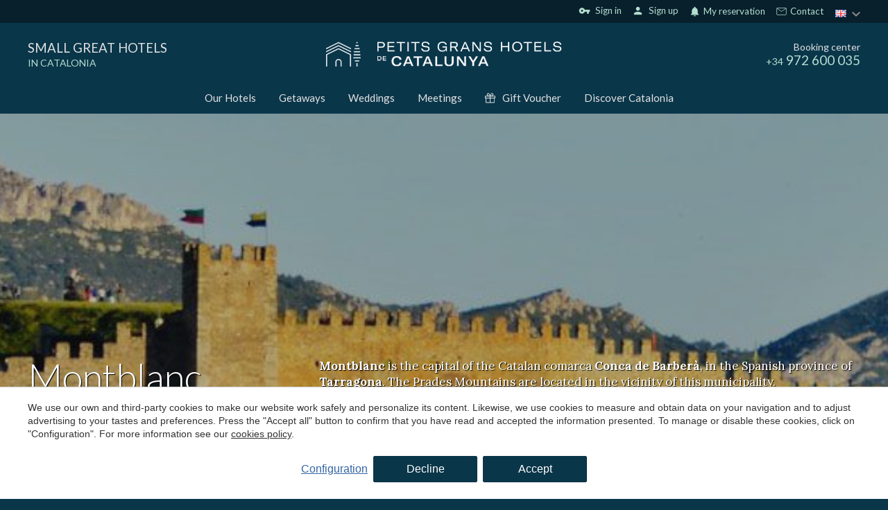

--- FILE ---
content_type: text/html; charset=UTF-8
request_url: https://www.petitsgranshotelsdecatalunya.com/en/tarragona/conca-de-barbera/montblanc
body_size: 29506
content:
<!doctype html>
<!--[if lt IE 7]> <html class="no-js lt-ie9 lt-ie8 lt-ie7" lang="en"> <![endif]-->
<!--[if IE 7]>    <html class="no-js lt-ie9 lt-ie8" lang="en"> <![endif]-->
<!--[if IE 8]>    <html class="no-js lt-ie9" lang="en"> <![endif]-->
<!--[if IE 9]>    <html class="no-js lt-ie10" lang="en"> <![endif]-->
<!--[if gt IE 8]><!--> <html class="no-js" lang="en"> <!--<![endif]-->
<head>
<meta charset="utf-8">
<meta http-equiv="X-UA-Compatible" content="IE=edge,chrome=1">
<TITLE>Montblanc</TITLE>
<META name="description" content="">
<META name="keywords" content="">
<meta name="resource-type" content="document" />
<META http-equiv="Content-Type" content="text/html; charset=UTF-8">
<META http-equiv="content-language" content="en" />
<link rel="canonical" href="https://www.petitsgranshotelsdecatalunya.com/en/tarragona/conca-de-barbera/montblanc">
<meta name="robots" content="index,follow,noodp,noydir">
<meta name="distribution" content="global">
<meta name="rating" content="general">
<meta name="copyright" content="2026 Petits Grans Hotels de Catalunya">
<meta name="expires" content="never">
<meta name="viewport" content="width=device-width, initial-scale=1">
<meta property="og:type" content="article" />
<meta property="og:site_name" content="Petits Grans Hotels de Catalunya" />
<meta property="og:url" content="https://www.petitsgranshotelsdecatalunya.com/en/tarragona/conca-de-barbera/montblanc"/>
<meta property="og:title" content="Montblanc" />
<meta property="og:description" content="" />
<meta property="og:image" content="https://www.petitsgranshotelsdecatalunya.com/media/zonas/medium/montblanc.jpg" />
<link rel="preconnect" href="https://www.googletagmanager.com">
<link rel="preconnect" href="https://www.google-analytics.com">
<link rel="preconnect" href="https://googleads.g.doubleclick.net">
<link rel="preconnect" href="https://connect.facebook.net">
<link rel="alternate" hreflang="ca-ES" href="https://www.petitsgranshotelsdecatalunya.com/ca/tarragona/conca-de-barbera/montblanc">
<link rel="alternate" hreflang="en" href="https://www.petitsgranshotelsdecatalunya.com/en/tarragona/conca-de-barbera/montblanc">
<link rel="alternate" hreflang="es" href="https://www.petitsgranshotelsdecatalunya.com/tarragona/conca-de-barbera/montblanc">
<link rel="alternate" hreflang="fr" href="https://www.petitsgranshotelsdecatalunya.com/fr/tarragona/conca-de-barbera/montblanc">
<link rel="alternate" hreflang="ru" href="https://www.petitsgranshotelsdecatalunya.com/ru/tarragona/conca-de-barbera/montblanc">
<link rel="alternate" hreflang="x-default" href="https://www.petitsgranshotelsdecatalunya.com/tarragona/conca-de-barbera/montblanc">
<meta name="msapplication-TileImage" content="/favicon.ico?v=1.7">
<meta name="apple-mobile-web-app-title" content="Petits Grans Hotels de Catalunya">
<link rel="icon" type="" href="/favicon.ico?v=1.7">


<LINK rel="stylesheet" href="/templates/html5.css?v=6.69" type="text/css" />

<LINK rel="stylesheet" href="/templates/style.css?v=6.69" type="text/css" />


<link href="https://fonts.googleapis.com/css?family=Lato:400,300,900&subset=latin&display=swap" rel="stylesheet" type="text/css" />
<link href="https://fonts.googleapis.com/css?family=Playfair Display SC&subset=latin&display=swap" rel="stylesheet" type="text/css" />
<link href="https://fonts.googleapis.com/css?family=Playfair Display&subset=latin&display=swap" rel="stylesheet" type="text/css" />

<style>
* {
font-family: 'Lato',Arial,Tahoma,sans-serif;
}
.weddings .blk-cnt h3 {
font-family: 'Playfair Display SC',Arial,Tahoma,sans-serif;
}
.z {
font-family: 'Playfair Display';
}
</style>

<!--[if lt IE 9]>
<style>header,nav,section,article,aside,footer,hgroup,main { display: block; }</style>
<script>
document.createElement('header');
document.createElement('nav');
document.createElement('section');
document.createElement('article');
document.createElement('aside');
document.createElement('footer');
document.createElement('hgroup');
document.createElement('main');
</script>
<![endif]-->
<!--[if lt IE 10]>
<style>select{ background:none; }</style>
<![endif]-->
<script src="//ajax.googleapis.com/ajax/libs/jquery/1.7.1/jquery.min.js"></script>
<script>window.jQuery || document.write('<script src="/scripts/jquery.min.js"><\/script>')</script>
<script>
var __ie_ctx__ = {
	wl:'es',
	l:'en',
	ts:1768814144709,
	tj:null,
	pc:{pm:10,pc:10}
};
addEventListener("DOMContentLoaded",function(){if(window.__ie_ctx__){"number"!=typeof __ie_ctx__.tj&&(__ie_ctx__.tj=Date.now());__ie_ctx__.st={m:0,k:0,t:0,w:0,p:0};var c=__ie_ctx__.st;"ontouchstart"in window&&addEventListener("touchstart",function(){c.t++});addEventListener("click",function(){c.m++});addEventListener("keydown",function(){c.k++});addEventListener("wheel",function(){c.w++});addEventListener("pointermove",function(){c.p++});__ie_ctx__.__stf=function(g){var a=[],b=["Location","History","WebSocket",
"Window"],e=["localStorage","sessionStorage"],f=0,d;for(d in b)"function"==typeof window[b[d]]&&f++;for(d in e)"object"==typeof window[e[d]]&&f++;a.push(f);a.push(b.concat(e).length);a.push(__ie_ctx__.ts);__ie_ctx__.tj?a.push(Date.now()-__ie_ctx__.tj):a.push(-1);b=__ie_ctx__.st;a.push(b.k);a.push(b.m);a.push(b.w);a.push(b.t);a.push(b.p);a=btoa(a.map(function(h){return h.toString(16)}).join(","));g.setRequestHeader("X-IESM",a)}}});
</script>
<script async src="https://www.googletagmanager.com/gtag/js?id=G-S9KZJPP00M"></script>
<script>
window.dataLayer = window.dataLayer || [];
function gtag(){dataLayer.push(arguments)};
gtag('js', new Date());
gtag('consent', 'default', {
  ad_storage:'denied',
  ad_user_data:'denied',
  ad_personalization:'denied',
  analytics_storage:'denied'
});
gtag('config','G-S9KZJPP00M');
gtag('config', 'AW-391728096');
</script>
<!-- Facebook Pixel Code -->
<script>
  !function(f,b,e,v,n,t,s)
  {if(f.fbq)return;n=f.fbq=function(){n.callMethod?
  n.callMethod.apply(n,arguments):n.queue.push(arguments)};
  if(!f._fbq)f._fbq=n;n.push=n;n.loaded=!0;n.version='2.0';
  n.queue=[];t=b.createElement(e);t.async=!0;
  t.src=v;s=b.getElementsByTagName(e)[0];
  s.parentNode.insertBefore(t,s)}(window, document,'script',
  'https://connect.facebook.net/en_US/fbevents.js');
  fbq('init', '915870523614678');
  fbq('track', 'PageView');
</script>
<noscript><img height="1" width="1" style="display:none"
  src="https://www.facebook.com/tr?id=915870523614678&ev=PageView&noscript=1"
/></noscript>
<!-- End Facebook Pixel Code -->
</head>

<body id='geo-location' >
<div class="page">






<link href="//fonts.googleapis.com/icon?family=Material+Icons&display=swap" rel="stylesheet">
<link href='//fonts.googleapis.com/css?family=Lato:100,300,400,600,700&display=swap' rel='stylesheet' type='text/css'>
	<link href="//fonts.googleapis.com/css?family=Lora:100,300,400,600,700&subset=latin&display=swap" rel="stylesheet" type="text/css">




<script>
    $('body').addClass('isDesktop pghc chrome language_en');
</script>





    
    <script>
        var url_language = '/en';
        var user_response_msg = new Object();
        user_response_msg.wrong_login = "Incorrect username or password";
        user_response_msg.empty_field = "This field can not be empty";
        user_response_msg.wrong_email = "The e-mail adress provided is not valid";
        user_response_msg.min_chars = "The password must have at least 6 alphanumeric symbols";
        user_response_msg.used_login = "This user has already been registered";
        user_response_msg.changes_ok = "Changes saved successfully";
        user_response_msg.psw_match = "Passwords do not match";
        user_response_msg.psw_updated = "Password updated";
        user_response_msg.wrong_psw = "Wrong password";
    </script>

            <link rel="stylesheet" href="/templates/user/css/user.css?v=6.69">
        <link rel="stylesheet" href="/templates/style-pghc.css?v=6.69" type="text/css">

<link rel="stylesheet" href="/scripts/custom_animate.css" type="text/css">
<style>
            .languagesMenu__menu ul li.language-es:before{
            background-image: url('/templates/images/PGHC/flag_es.png');
        }
            .languagesMenu__menu ul li.language-ca:before{
            background-image: url('/templates/images/PGHC/flag_ca.png');
        }
            .languagesMenu__menu ul li.language-en:before{
            background-image: url('/templates/images/PGHC/flag_en.png');
        }
            .languagesMenu__menu ul li.language-fr:before{
            background-image: url('/templates/images/PGHC/flag_fr.png');
        }
    </style>


        <header class="header ">
    <div class="header__top">
        <div class="_container">
            <div class="header__topRight">
                                <div class="header__userLogin"><div class="loginZone">
            <div id="login" class="loginZone__option loginZone__option--login">
                            <i class="material-icons">vpn_key</i>
                        &nbsp;Sign in        </div>
        <div id="register" class="loginZone__option loginZone__register">
                        <i class="material-icons">person</i>
                        &nbsp;Sign up        </div>
    </div>

</div>

                <div class="iconLinks">
                    <div class="iconLinks__link menuDropdown menuDropdown--relative menuDropdown--click menuDropdown--gray iconLinks__link--contact">
                        <div class="menuDropdown__btn">
                     
                                                        <i class="iconLinks__icon material-icons">notifications</i>
                                                        My reservation</div>

                        <div class="menuDropdown__overlay"></div>

                        <div class="menuDropdown__dropdown">
    <div class="reservationFrom">
    <div class="bookingForm">

        <div class="reservationFrom__title">Manage my booking</div>
        <form action="/en/reservations" method="get" class="has-validation-callback" autocomplete="new-password">
            <input type="hidden" name="channelkey" value="7d7aa625-d053-495d-9c6b-9dc999e3a51c">
            <input type="hidden" name="idiomaid" value="en">
            <input type="hidden" name="fullintegration" value="1">
            <input type="hidden" name="vscroll" value="1">
            <input type="hidden" name="trackid" value="PGHC">

            <div class="reservationFrom__field">
                <input type="email" name="email" placeholder="Email" autocomplete="new-password">
            </div>
        
            <div class="reservationFrom__field">
                <input type="text" name="localizador" placeholder="Localizador" autocomplete="new-password">
            </div>
            
            <div class="reservationFrom__field">
                <button class="_btn _btn--gold">Send</button>
            </div>
        </form>
    </div>
</div>

</div>
                    </div>
                  
                    <div class="iconLinks__link iconLinks__link--contact">
                        <svg xmlns="http://www.w3.org/2000/svg" fill="none"  viewBox="-0.5 -0.5 25 25">
                            <g id="SVGRepo_bgCarrier" stroke-width="0"/>
                            <g id="SVGRepo_tracerCarrier" stroke-linecap="round" stroke-linejoin="round"/>
                            <g id="SVGRepo_iconCarrier"> <g clip-path="url(#clip0_15_17)"> <rect width="24" height="24" fill=""/> <path d="M3 17.5V6.5C3 5.94772 3.44772 5.5 4 5.5H12H20C20.5523 5.5 21 5.94772 21 6.5V17.5C21 18.0523 20.5523 18.5 20 18.5H4C3.44772 18.5 3 18.0523 3 17.5Z" stroke="#fff" stroke-linejoin="round"/> <path d="M3 6L12 12L21 6" stroke="#fff" stroke-linejoin="round"/> </g> <defs> <clipPath id="clip0_15_17"> <rect width="24" height="24" fill="white"/> </clipPath> </defs> </g>
                        </svg>
                        <a href="/en/contact">
                        &nbsp;Contact</a>
                     </div>
           
                </div>

                                <div class="header__languages">
                    <div class="languagesMenu menuDropdown menuDropdown--relative menuDropdown--gray">
                        <div class="languagesMenu__btn menuDropdown__btn">
                            <div class="languagesMenu__btnInner">
                                <img loading="lazy" src="/templates/images/PGHC/flag_en.png" alt="Petits Grans Hotels de Catalunya language">
                            </div>
                        </div>

                        <div class="languagesMenu__menu menuDropdown__dropdown"><ul class="languages"><li class="language-ca"><a href="/ca/tarragona/conca-de-barbera/montblanc">Català</a></li><li class="language-es"><a href="/tarragona/conca-de-barbera/montblanc">Español</a></li><li class="language-en active"><a href="/en/tarragona/conca-de-barbera/montblanc">English</a></li><li class="language-fr"><a href="/fr/tarragona/conca-de-barbera/montblanc">Français</a></li></ul></div>
                    </div>
                </div>
            </div>
        </div>
    </div>

            <div class="header__middle">
            <div class="_container">
                <div class="_row">
                    <div class="_table">
                        

                        <div class="_colThird _padH ">
    <div class="header__title">
        <a href="/en"><div class="header__titleTitle">Small Great Hotels</div>    
                                    <span class="header__titleSubtitle">in catalonia</span>
                            
            
        </a>
    </div></div>

                        <div class="_colThird _padH _textCenter">
    <div class="header__logo">
                    <a href="/en">
                <img loading="lazy" width="340" src="/templates/images/PGHC/logo.png?v=6.69" alt="Petits Grans Hotels de Catalunya">
            </a>
    </div></div>

                        <div class="_colThird _padH _textRight">
                            <div class="header__phone">
                                <div class="header__phoneTitle">Booking center</div>
                                <div class="header__phoneNumber"><span class="_textSmall">+34</span> 972 600 035</div>
                            </div>
                        </div>
                    </div>
                </div>
            </div>
        </div>
        <div class="header__bot">
            <div class="_container">
                <div class="header__menu">
    <ul class="navMenu">
            <li class="menu-0">                    <a href="/en/hotels">Our Hotels</a>            </li>
            <li class="menu-1">                    <a href="/en/getaways">Getaways</a>            </li>
            <li class="menu-2">                    <a href="/en/wedding-venues">Weddings</a>            </li>
            <li class="menu-3">                    <a href="/en/meetings">Meetings</a>            </li>                    <li class="menu-4 navMenu__menuSvg navMenu__color">
                        <a href="/en/gift-voucher"><svg viewBox="0 0 512 512"><path d="M480,143.686H378.752c7.264-4.96,13.504-9.888,17.856-14.304c25.792-25.952,25.792-68.192,0-94.144
	c-25.056-25.216-68.768-25.248-93.856,0c-13.856,13.92-50.688,70.592-45.6,108.448h-2.304
	c5.056-37.856-31.744-94.528-45.6-108.448c-25.088-25.248-68.8-25.216-93.856,0C89.6,61.19,89.6,103.43,115.36,129.382
	c4.384,4.416,10.624,9.344,17.888,14.304H32c-17.632,0-32,14.368-32,32v80c0,8.832,7.168,16,16,16h16v192
	c0,17.632,14.368,32,32,32h384c17.632,0,32-14.368,32-32v-192h16c8.832,0,16-7.168,16-16v-80
	C512,158.054,497.632,143.686,480,143.686z M138.08,57.798c6.496-6.528,15.104-10.112,24.256-10.112
	c9.12,0,17.728,3.584,24.224,10.112c21.568,21.696,43.008,77.12,35.552,84.832c0,0-1.344,1.056-5.92,1.056
	c-22.112,0-64.32-22.976-78.112-36.864C124.672,93.318,124.672,71.302,138.08,57.798z M240,463.686H64v-192h176V463.686z
	 M240,239.686H32v-64h184.192H240V239.686z M325.44,57.798c12.992-13.024,35.52-12.992,48.48,0
	c13.408,13.504,13.408,35.52,0,49.024c-13.792,13.888-56,36.864-78.112,36.864c-4.576,0-5.92-1.024-5.952-1.056
	C282.432,134.918,303.872,79.494,325.44,57.798z M448,463.686H272v-192h176V463.686z M480,239.686H272v-64h23.808H480V239.686z"/></svg>Gift Voucher</a>
                    </li>
            <li class="menu-5">                    <a href="/en/catalonia">Discover Catalonia</a>            </li>    </ul></div>
            </div>
        </div>
    
</header>


<main>

				<div class="topImage _bgImg topImage--large topImage--overlay" style="background-image: url(/media/zonas/montblanc.jpg);">
	        <div class="topImage__container">
            <div class="_container">
            	<div class="topImage_columns">
            		<div class="topImage_columns--title fx-anim fadeIn">
            			<div class="topImage__title _textLeft"><h1 id='fx-page-title'>Montblanc</h1></div>
            		</div>
            												<div class="topImage_columns--text fx-anim fadeIn delayed_1">
											<div class="contentStyle _white"><p>
	<strong>Montblanc</strong> is the capital of the Catalan comarca <strong>Conca de Barber&agrave;</strong>, in the Spanish province of <strong>Tarragona</strong>. The Prades Mountains are located in the vicinity of this municipality.</p>
</div>
										</div>
            		            	</div>
                
            </div>
        </div>
									</div>


	    <section class="_section _section--small">
    	<div class="_container">
			

            <div class="contentWithSidebar">
                <div class="contentWithSidebar__sidebar">



<div class="sidebar">
			<div class="sidebar__booking"><div class="bookingBox bookingBox--search">
	<div class="bookingBox__title">		<span>Search</span>
		<span>hotels</span>
	</div>
	
	<div class="bookingBox__form">
<form class="booking search_form" action="/en/search" method="get" name="booking" >
    <input class="search_geoname" id="search_geoname" name="gn" value="" type="hidden">
    <input class="search_zone" name="z" value="3" type="hidden">
    <input class="search_area" name="a" value="16" type="hidden">
    <input class="search_location" name="l" value="35" type="hidden">
                    <input class="search_filters" name="f" value="" type="hidden">
         
    <input class="search_stars" name="stars" type="hidden" value="">
    <input class="search_hotelid" name="hotelid" value="" type="hidden">
    <input class="search_hotelUrl" name="hotelurl" value="" type="hidden">
    <input class="search_hotelType" name="ht" value="" type="hidden">
    <input class="search_orderBy" name="orderby" value="" type="hidden">

    <div class="bookingBox__fields _clearfix">
        <div class="bookingBox__field">
            <label for="cityorhotel">Location/hotel name</label>
            <input id="cityorhotel" type="text" name="q" value="" class="search_q fn-autocomplete-search" placeholder="City or hotel name">
        </div>

        <div class="bookingBox__field">
            <label for="from">Check in</label>
            <input type="text" name="desde" class="checkin fn-date-from date" value="19/01/26" readonly>
        </div>

        <div class="bookingBox__field">
            <label for="to">Check out</label>
            <input type="text" name="hasta" class="checkout fn-date-to date" value="20/01/26" readonly>
        </div>

        <div class="bookingBox__field">
            <label for="adultos">Adults</label>
            <select class="fn-adults-form" name="adultos" id="adultos">
                                    <option value="1" >1</option>
                                    <option value="2" selected>2</option>
                                    <option value="3" >3</option>
                                    <option value="4" >4</option>
                                    <option value="5" >5</option>
                            </select>
        </div>

        <div class="bookingBox__field">
            <label for="nenes">Children</label>
            <select class="fn-children-form" name="nenes" id="nenes">
                                    <option value="0" selected>0</option>
                                    <option value="1" >1</option>
                                    <option value="2" >2</option>
                                    <option value="3" >3</option>
                                    <option value="4" >4</option>
                                    <option value="5" >5</option>
                            </select>
        </div>

        <div class="bookingBoxBtnField bookingBox__field">
            <button type="submit" class="_btn charge_loader ">
                <div class="bookingBoxBtnLabel _btn__inner">Search hotels</div>
                <div class="loader">
                    <div class="dot1"></div>
                        <div class="dot2"></div>
                        <div class="dot3"></div>
                    </div>
            </button>

        </div>
    </div>
</form>
<style type="text/css">
    .charge_loader .loader{
        display: none;
    }
    .charge_loader.charging_loader .loader{
        display: block;
    }
    .charge_loader.charging_loader .bookingBoxBtnLabel{
        display: none;
    }
</style>

<input class="search_hotelPrestigeCode" name="hotelprestigecode" value="" type="hidden">
<input class="search_hotelChannelKey" name="hotelchannelkey" value="" type="hidden">

<script src="/scripts/jquery_ui.js?v=6.69"></script>

<style>
	.ui-autocomplete{
		z-index: 350 !important;
	}
	.ui-autocomplete.ui-widget-content {
	    background: #f1f1f1 !important;
	    border-radius: 2px;
		padding: 0;
		box-shadow: 0 2px 10px rgb(0 0 0 / 20%);
	}
	.ui-autocomplete.ui-widget-content *{
	    color: #333333;
	}
	.ui-autocomplete.ui-widget-content li {
	    cursor: pointer;
	}
	.ui-autocomplete.ui-widget-content a{
		padding: 8px 10px !important;
		font-size: 15px;
		vertical-align: middle;
		margin: 0 !important;
	}
	.hotel-icon,
	.ui-autocomplete.ui-widget-content .ui-menu-item .ui-state-focus .hotel-icon{
	    background: url('/templates/images/' . $imageFolder . '/icon-hotel.png?v=1.0') no-repeat 95%;
	    width: 17px;
	    height: 10px;
	    display: inline-block;
	    vertical-align: middle;
	}
	.ui-autocomplete .ui-menu-item .ui-state-focus{
		background: #ffffff !important;
	}
	.ui-autocomplete .ui-menu-item .ui-state-focus .area-icon,
	.ui-autocomplete .ui-menu-item .ui-state-focus .zona-icon,
	.area-icon,
	.zona-icon {
		background: url('/templates/images/' . $imageFolder . '/icon-place.png?v=1.0') no-repeat 95%;
		width: 17px;
		height: 10px;
		display: inline-block;
		vertical-align: middle;
	}

	.ui-autocomplete.ui-widget-content a span:first-child{
		display:-webkit-box;display:-moz-box;display:-ms-flexbox;display:-webkit-flex;
		display:flex;
		-webkit-box-align:center;-moz-box-align:center;-webkit-align-items:center;-ms-flex-align:center;
		align-items:center;
	}
	.ui-autocomplete.ui-widget-content a span:first-child:before{
		content: "";
		display: inline-block;
		height: 17px;
		width: 17px;
		background-image: url('/templates/images/PGHC/pghc/icon-marker.png');
		background-size: 100% 100%;
		background-repeat: no-repeat;
		background-position: center;
   		margin-right: 6px;
	}
	.zone-li-link span:before,
	.area-li-link span:before{
		background-image: url('/templates/images/PGHC/pghc/icon-marker.png');
	}
	.hotel-li-link span:before{
		background-image: url('/templates/images/PGHC/pghc/icon-house.png') !important;
		background-size: 14px 14px !important;
	}


	/* Mobile */
	.isMobile .ui-autocomplete.ui-widget-content li:not(:last-child){
		margin-bottom: 5px;
	}
	.isMobile .ui-autocomplete.ui-widget-content a{
	    padding: 5px !important;
	}
</style>

<script>
var availableTags = 
[
	{
		value:'Costa Brava',
		label:'Costa Brava',
		type:'gn',
		name:'cb'
	},
	{
		value:'Costa Daurada',
		label:'Costa Daurada',
		type:'gn',
		name:'cd'
	},
	{
		value:'Pyrenees',
		label:'Pyrenees',
		type:'gn',
		name:'pir'
	},
	{
		value:'Catalonia',
		label:'Catalonia',
		type:'gn',
		name:'cat'
	},
				{
				value:'Begur',
				label:'Begur',
				id:'3',
				type:'l'
			},
						{
				value:'Girona',
				label:'Girona',
				id:'2',
				type:'l'
			},
						{
				value:'Llanars',
				label:'Llanars',
				id:'29',
				type:'l'
			},
						{
				value:'Les Planes d\'Hostoles',
				label:'Les Planes d\'Hostoles',
				id:'70',
				type:'l'
			},
						{
				value:'Platja d\'Aro',
				label:'Platja d\'Aro',
				id:'9',
				type:'l'
			},
						{
				value:'Setcases',
				label:'Setcases',
				id:'51',
				type:'l'
			},
						{
				value:'L\'Estartit',
				label:'L\'Estartit',
				id:'71',
				type:'l'
			},
						{
				value:'Palamós',
				label:'Palamós',
				id:'36',
				type:'l'
			},
						{
				value:'Ribes de Freser',
				label:'Ribes de Freser',
				id:'42',
				type:'l'
			},
						{
				value:'Molló',
				label:'Molló',
				id:'33',
				type:'l'
			},
						{
				value:'Olot',
				label:'Olot',
				id:'5',
				type:'l'
			},
						{
				value:'Maçanet de Cabrenys',
				label:'Maçanet de Cabrenys',
				id:'32',
				type:'l'
			},
						{
				value:'Calella de Palafrugell',
				label:'Calella de Palafrugell',
				id:'4',
				type:'l'
			},
						{
				value:'Llafranc',
				label:'Llafranc',
				id:'7',
				type:'l'
			},
						{
				value:'Cadaqués',
				label:'Cadaqués',
				id:'17',
				type:'l'
			},
						{
				value:'Monistrol de Calders',
				label:'Monistrol de Calders',
				id:'74',
				type:'l'
			},
						{
				value:'Santa Pau',
				label:'Santa Pau',
				id:'50',
				type:'l'
			},
						{
				value:'Avinyonet de Puigventós',
				label:'Avinyonet de Puigventós',
				id:'15',
				type:'l'
			},
						{
				value:'Pals',
				label:'Pals',
				id:'8',
				type:'l'
			},
						{
				value:'Pont de Molins',
				label:'Pont de Molins',
				id:'39',
				type:'l'
			},
						{
				value:'Sant Llorenç de Morunys',
				label:'Sant Llorenç de Morunys',
				id:'69',
				type:'l'
			},
						{
				value:'Castelladral',
				label:'Castelladral',
				id:'68',
				type:'l'
			},
						{
				value:'Solsona',
				label:'Solsona',
				id:'52',
				type:'l'
			},
						{
				value:'Madremanya',
				label:'Madremanya',
				id:'31',
				type:'l'
			},
						{
				value:'Sant Joan de les Abadesses',
				label:'Sant Joan de les Abadesses',
				id:'73',
				type:'l'
			},
						{
				value:'Cantallops',
				label:'Cantallops',
				id:'19',
				type:'l'
			},
						{
				value:'S\'Agaró',
				label:'S\'Agaró',
				id:'44',
				type:'l'
			},
						{
				value:'L\'Escala',
				label:'L\'Escala',
				id:'24',
				type:'l'
			},
						{
				value:'Tossa de Mar',
				label:'Tossa de Mar',
				id:'75',
				type:'l'
			},
						{
				value:'Lladurs',
				label:'Lladurs',
				id:'78',
				type:'l'
			},
						{
				value:'Calders',
				label:'Calders',
				id:'80',
				type:'l'
			},
						{
				value:'Arenys de mar',
				label:'Arenys de mar',
				id:'81',
				type:'l'
			},
						{
				value:'Sant Julià de Vilatorta',
				label:'Sant Julià de Vilatorta',
				id:'84',
				type:'l'
			},
						{
				value:'Peratallada',
				label:'Peratallada',
				id:'38',
				type:'l'
			},
						{
				value:'Bot',
				label:'Bot',
				id:'95',
				type:'l'
			},
						{
				value:'Valldoreix',
				label:'Valldoreix',
				id:'96',
				type:'l'
			},
						{
				value:'Palafrugell',
				label:'Palafrugell',
				id:'99',
				type:'l'
			},
						{
				value:'Pelacalç',
				label:'Pelacalç',
				id:'102',
				type:'l'
			},
						{
				value:'Sant Aniol de Finestres',
				label:'Sant Aniol de Finestres',
				id:'103',
				type:'l'
			},
						{
				value:'Sant Joan d\'Oló',
				label:'Sant Joan d\'Oló',
				id:'105',
				type:'l'
			},
						{
				value:'Navata',
				label:'Navata',
				id:'89',
				type:'l'
			},
						{
				value:'Sant Feliu de Guíxols',
				label:'Sant Feliu de Guíxols',
				id:'47',
				type:'l'
			},
						{
				value:'Sant Julià de Ramis',
				label:'Sant Julià de Ramis',
				id:'97',
				type:'l'
			},
						{
				value:'Castelló d\'Empúries',
				label:'Castelló d\'Empúries',
				id:'72',
				type:'l'
			},
						{
				value:'Corbera de Llobregat',
				label:'Corbera de Llobregat',
				id:'109',
				type:'l'
			},
						{
				value:'Lloret de Mar',
				label:'Lloret de Mar',
				id:'62',
				type:'l'
			},
						{
				value:'Sant Antoni de Calonge',
				label:'Sant Antoni de Calonge',
				id:'45',
				type:'l'
			},
						{
				value:'Montnegre',
				label:'Montnegre',
				id:'110',
				type:'l'
			},
						{
				value:'Baix Empordà',
				label:'Baix Empordà',
				id:'32',
				type:'a'
			},
						{
				value:'Gironès',
				label:'Gironès',
				id:'35',
				type:'a'
			},
						{
				value:'Ripollès',
				label:'Ripollès',
				id:'36',
				type:'a'
			},
						{
				value:'Garrotxa',
				label:'Garrotxa',
				id:'34',
				type:'a'
			},
						{
				value:'Alt Empordà',
				label:'Alt Empordà',
				id:'31',
				type:'a'
			},
						{
				value:'Bages',
				label:'Bages',
				id:'3',
				type:'a'
			},
						{
				value:'Solsonès',
				label:'Solsonès',
				id:'29',
				type:'a'
			},
						{
				value:'Selva',
				label:'Selva',
				id:'37',
				type:'a'
			},
						{
				value:'Moianès',
				label:'Moianès',
				id:'43',
				type:'a'
			},
						{
				value:'Maresme',
				label:'Maresme',
				id:'8',
				type:'a'
			},
						{
				value:'Osona',
				label:'Osona',
				id:'9',
				type:'a'
			},
						{
				value:'Terra Alta',
				label:'Terra Alta',
				id:'20',
				type:'a'
			},
						{
				value:'Vallès Occidental',
				label:'Vallès Occidental',
				id:'10',
				type:'a'
			},
						{
				value:'Baix Llobregat',
				label:'Baix Llobregat',
				id:'4',
				type:'a'
			},
						{
				value:'Girona province',
				label:'Girona province',
				id:'4',
				type:'z'
			},
						{
				value:'Barcelona province',
				label:'Barcelona province',
				id:'1',
				type:'z'
			},
						{
				value:'Lleida province',
				label:'Lleida province',
				id:'2',
				type:'z'
			},
						{
				value:'Tarragona province',
				label:'Tarragona province',
				id:'3',
				type:'z'
			},
						{
				value:"Hotel Aigua Blava",
				label:"Hotel Aigua Blava",
				id:"5",
				type:"hotelid",
				url:"en/hotels/hotel-aigua-blava",
				prestige_code:"1725",
				channel_key:"45360769-272D-4987-8B0F-F6372BDF6E97",
			},
					{
				value:"Hotel Carlemany",
				label:"Hotel Carlemany",
				id:"6",
				type:"hotelid",
				url:"en/hotels/hotel-carlemany",
				prestige_code:"1149",
				channel_key:"51D962A5-46AD-4113-BDAC-C1FB97EC4099",
			},
					{
				value:"Hotel Grèvol Spa",
				label:"Hotel Grèvol Spa",
				id:"24",
				type:"hotelid",
				url:"en/hotels/hotel-grevol-spa",
				prestige_code:"1808",
				channel_key:"24EEDADD-4CBD-4A75-8D0F-76F0567C7452",
			},
					{
				value:"Hotel-Spa Classic Begur",
				label:"Hotel-Spa Classic Begur",
				id:"27",
				type:"hotelid",
				url:"en/hotels/hotel-spa-classic-begur",
				prestige_code:"2076",
				channel_key:"B08D3A7-7B-450A-B671-18DC4B2311",
			},
					{
				value:"Hotel-Monument Can Garay",
				label:"Hotel-Monument Can Garay",
				id:"28",
				type:"hotelid",
				url:"en/hotels/hotel-monument-can-garay",
				prestige_code:"2937",
				channel_key:"EA6DB75A-8B46-AE55-E040-FB0A06221DEE",
			},
					{
				value:"Hotel Costa Brava",
				label:"Hotel Costa Brava",
				id:"30",
				type:"hotelid",
				url:"en/hotels/hotel-costa-brava",
				prestige_code:"1731",
				channel_key:"928EA900-A64D-46B2-834C-226DCA09212F",
			},
					{
				value:"Hotel La Coma",
				label:"Hotel La Coma",
				id:"33",
				type:"hotelid",
				url:"en/hotels/hotel-la-coma",
				prestige_code:"1809",
				channel_key:"E3D38B09-BE29-421E-9869-2D8284BFCE69",
			},
					{
				value:"Hotel Les Illes",
				label:"Hotel Les Illes",
				id:"34",
				type:"hotelid",
				url:"en/hotels/hotel-les-illes",
				prestige_code:"1739",
				channel_key:"70D6FA68-085D-42BC-BDBE-5BEBBDA99A6D",
			},
					{
				value:"Hotel Ancora",
				label:"Hotel Ancora",
				id:"36",
				type:"hotelid",
				url:"en/hotels/hotel-ancora",
				prestige_code:"1728",
				channel_key:"F46E61BF-FCEB-4D05-9FC1-90F1C14523B7",
			},
					{
				value:"Hotel Els Caçadors de Ribes",
				label:"Hotel Els Caçadors de Ribes",
				id:"37",
				type:"hotelid",
				url:"en/hotels/hotel-els-cacadors-de-ribes",
				prestige_code:"1792",
				channel_key:"B7C9F55C-036E-409D-8EB0-2266A066752B",
			},
					{
				value:"Hotel Calitxó",
				label:"Hotel Calitxó",
				id:"39",
				type:"hotelid",
				url:"en/hotels/hotel-calitxo",
				prestige_code:"1801",
				channel_key:"26DFC846-E7C4-4AE7-9ECE-EE5A003065AB",
			},
					{
				value:"Hotel La Perla d'Olot",
				label:"Hotel La Perla d'Olot",
				id:"42",
				type:"hotelid",
				url:"en/hotels/hotel-la-perla-d-olot",
				prestige_code:"1810",
				channel_key:"7FBC866C-67AB-4461-A020-7D5218BC1F9D",
			},
					{
				value:"Hotel Els Caçadors de Maçanet",
				label:"Hotel Els Caçadors de Maçanet",
				id:"44",
				type:"hotelid",
				url:"en/hotels/hotel-els-cacadors-de-macanet",
				prestige_code:"1806",
				channel_key:"C225CB3A-FDFD-4DF5-BAAB-1D1CA02CE9F8",
			},
					{
				value:"Hotel Peninsular",
				label:"Hotel Peninsular",
				id:"46",
				type:"hotelid",
				url:"en/hotels/hotel-peninsular",
				prestige_code:"1813",
				channel_key:"558646D7-1512-4AF7-9166-CB583C739E99",
			},
					{
				value:"Hotel Garbí",
				label:"Hotel Garbí",
				id:"48",
				type:"hotelid",
				url:"en/hotels/hotel-garbi",
				prestige_code:"1735",
				channel_key:"7075DA3A-B72A-4BC6-9DC5-BBF58535984E",
			},
					{
				value:"Hotel Alga",
				label:"Hotel Alga",
				id:"49",
				type:"hotelid",
				url:"en/hotels/hotel-alga",
				prestige_code:"1726",
				channel_key:"AB31DB1D-5532-4953-8FB6-21F01FC75B7A",
			},
					{
				value:"Hotel Llafranch",
				label:"Hotel Llafranch",
				id:"50",
				type:"hotelid",
				url:"en/hotels/hotel-llafranch",
				prestige_code:"1740",
				channel_key:"91BA9018-2767-4CBE-BB33-4D4882BBD107",
			},
					{
				value:"Hotel Playasol",
				label:"Hotel Playasol",
				id:"51",
				type:"hotelid",
				url:"en/hotels/hotel-playasol",
				prestige_code:"1751",
				channel_key:"7FD2E59F-5F6F-4DE2-AFA5-07EC0916E08A",
			},
					{
				value:"Hotel La Masia del Solà",
				label:"Hotel La Masia del Solà",
				id:"55",
				type:"hotelid",
				url:"en/hotels/hotel-la-masia-del-sola",
				prestige_code:"2838",
				channel_key:"E139DDB0-DB59-E25D-E040-210AD09C53E0",
			},
					{
				value:"Hotel Cal Sastre",
				label:"Hotel Cal Sastre",
				id:"57",
				type:"hotelid",
				url:"en/hotels/hotel-cal-sastre",
				prestige_code:"1800",
				channel_key:"BD791904-80F5-425D-908C-E61BB98A186A",
			},
					{
				value:"Hotel-Boutique Mas Falgarona",
				label:"Hotel-Boutique Mas Falgarona",
				id:"58",
				type:"hotelid",
				url:"en/hotels/hotel-boutique-mas-falgarona",
				prestige_code:"1787",
				channel_key:"57562B9B-EB56-4232-AB1F-10311415748B",
			},
					{
				value:"Hotel La Costa Golf & Beach Resort",
				label:"Hotel La Costa Golf & Beach Resort",
				id:"59",
				type:"hotelid",
				url:"en/hotels/hotel-la-costa-golf-beach-resort",
				prestige_code:"1738",
				channel_key:"2C1BF6B5-435C-4CAB-A669-B356CB7F51EB",
			},
					{
				value:"Hotel El Molí",
				label:"Hotel El Molí",
				id:"61",
				type:"hotelid",
				url:"en/hotels/hotel-el-moli",
				prestige_code:"1773",
				channel_key:"3B75F9C8-99F1-4D72-85FF-6A8970D696E4",
			},
					{
				value:"El Far Hotel Restaurant",
				label:"El Far Hotel Restaurant",
				id:"62",
				type:"hotelid",
				url:"en/hotels/el-far-hotel-restaurant",
				prestige_code:"1772",
				channel_key:"78F4C2B8-2024-4978-83DE-25A57564696F",
			},
					{
				value:"Hotel El Monegal",
				label:"Hotel El Monegal",
				id:"65",
				type:"hotelid",
				url:"en/hotels/hotel-el-monegal",
				prestige_code:"1774",
				channel_key:"1786D561-B708-4C45-8A8F-8BDD57D014A4",
			},
					{
				value:"Hotel La Garriga de Castelladral",
				label:"Hotel La Garriga de Castelladral",
				id:"67",
				type:"hotelid",
				url:"en/hotels/hotel-la-garriga-de-castelladral",
				prestige_code:"2293",
				channel_key:"67446005-D8D6-42E6-9C90-17996B23C487",
			},
					{
				value:"Hotel La Freixera",
				label:"Hotel La Freixera",
				id:"68",
				type:"hotelid",
				url:"en/hotels/hotel-la-freixera",
				prestige_code:"1781",
				channel_key:"8C5E59C1-9AF4-48C0-A33C-58BAA894E96D",
			},
					{
				value:"Hotel La Plaça de Madremanya",
				label:"Hotel La Plaça de Madremanya",
				id:"69",
				type:"hotelid",
				url:"en/hotels/hotel-la-placa-de-madremanya",
				prestige_code:"1783",
				channel_key:"ADE82394-A7B1-435F-87CE-E3BFF52C9C68",
			},
					{
				value:"Hotel Aromar",
				label:"Hotel Aromar",
				id:"74",
				type:"hotelid",
				url:"en/hotels/hotel-aromar",
				prestige_code:"3015",
				channel_key:"EDE608B4-D2DA-B0C6-E040-D00A3A324380",
			},
					{
				value:"Hotel Les Planes del Grau",
				label:"Hotel Les Planes del Grau",
				id:"77",
				type:"hotelid",
				url:"en/hotels/hotel-les-planes-del-grau",
				prestige_code:"2902",
				channel_key:"E746EE39-5D73-6BC7-E040-FB0A0622081F",
			},
					{
				value:"Hostal Sa Tuna",
				label:"Hostal Sa Tuna",
				id:"83",
				type:"hotelid",
				url:"en/hotels/hostal-sa-tuna",
				prestige_code:"1793",
				channel_key:"D7906F23-36D7-4ED9-B3FB-DFEE63FA8300",
			},
					{
				value:"Hotel Terramar",
				label:"Hotel Terramar",
				id:"85",
				type:"hotelid",
				url:"en/hotels/hotel-terramar",
				prestige_code:"1757",
				channel_key:"99254163-0E55-4962-B8B6-CC4865BB10FB",
			},
					{
				value:"Hotel Cluc",
				label:"Hotel Cluc",
				id:"87",
				type:"hotelid",
				url:"en/hotels/hotel-cluc",
				prestige_code:"2456",
				channel_key:"A25C3F2D-BC1B-41A6-A24E-3DE30BD15FA8",
			},
					{
				value:"Hotel Can Xiquet",
				label:"Hotel Can Xiquet",
				id:"92",
				type:"hotelid",
				url:"en/hotels/hotel-can-xiquet",
				prestige_code:"1802",
				channel_key:"B15D24D9-3E41-4309-95BD-9C84389181F5",
			},
					{
				value:"Hotel S'Agaró Wellness & Spa",
				label:"Hotel S'Agaró Wellness & Spa",
				id:"94",
				type:"hotelid",
				url:"en/hotels/hotel-s-agaro-wellness-spa",
				prestige_code:"1755",
				channel_key:"0009A811-E4CF-431D-A762-226831FE87EB",
			},
					{
				value:"Hotel Sant Roc",
				label:"Hotel Sant Roc",
				id:"97",
				type:"hotelid",
				url:"en/hotels/hotel-sant-roc",
				prestige_code:"1756",
				channel_key:"032999B6-BBF7-4E66-9CD1-2C1E2CC30A01",
			},
					{
				value:"Hotel Can Miquel",
				label:"Hotel Can Miquel",
				id:"274",
				type:"hotelid",
				url:"en/hotels/hotel-can-miquel",
				prestige_code:"3240",
				channel_key:"F670A1C3-E42C-89A4-E040-D10AF416105C",
			},
					{
				value:"Hotel-Boutique Casa Granados",
				label:"Hotel-Boutique Casa Granados",
				id:"454",
				type:"hotelid",
				url:"en/hotels/hotel-boutique-casa-granados",
				prestige_code:"3370",
				channel_key:"09256872-66C6-8728-E050-C10A1E0A5762",
			},
					{
				value:"Hotel La Vella Farga",
				label:"Hotel La Vella Farga",
				id:"498",
				type:"hotelid",
				url:"en/hotels/hotel-la-vella-farga",
				prestige_code:"3486",
				channel_key:"15CCB1A8-590A-7F04-E050-790A30194B8C",
			},
					{
				value:"Hotel Urbisol",
				label:"Hotel Urbisol",
				id:"512",
				type:"hotelid",
				url:"en/hotels/hotel-urbisol",
				prestige_code:"3508",
				channel_key:"1813CA78-26C4-042C-E050-790A30196BDB",
			},
					{
				value:"Hotel Vila Arenys",
				label:"Hotel Vila Arenys",
				id:"597",
				type:"hotelid",
				url:"en/hotels/hotel-vila-arenys",
				prestige_code:"3541",
				channel_key:"34991A03-5354-AFE4-E050-790A30197F1F",
			},
					{
				value:"Hotel Mas Albereda",
				label:"Hotel Mas Albereda",
				id:"616",
				type:"hotelid",
				url:"en/hotels/hotel-mas-albereda",
				prestige_code:"3697",
				channel_key:"327A2AB0-EDCA-849D-E050-790A301954DF",
			},
					{
				value:"Hotel Mas Rabiol",
				label:"Hotel Mas Rabiol",
				id:"656",
				type:"hotelid",
				url:"en/hotels/hotel-mas-rabiol",
				prestige_code:"3856",
				channel_key:"44CFF2FB-87F3-4031-E053-202BC30AFA4C",
			},
					{
				value:"Hotel El Petit Convent",
				label:"Hotel El Petit Convent",
				id:"703",
				type:"hotelid",
				url:"en/hotels/hotel-el-petit-convent",
				prestige_code:"3968",
				channel_key:"52F4837A-CCCF-3599-E053-202BC30A71D6",
			},
					{
				value:"Hotel Casa Vincke",
				label:"Hotel Casa Vincke",
				id:"730",
				type:"hotelid",
				url:"en/hotels/hotel-casa-vincke",
				prestige_code:"4023",
				channel_key:"5F36322F-C0FC-4FDB-E053-8226C60A9808",
			},
					{
				value:"Hotel & Spa Can Josep",
				label:"Hotel & Spa Can Josep",
				id:"806",
				type:"hotelid",
				url:"en/hotels/hotel-spa-can-josep",
				prestige_code:"4268",
				channel_key:"79746C45-07E5-060B-E053-B5935B0A4308",
			},
					{
				value:"Hotel Boutique Torre Barcelona",
				label:"Hotel Boutique Torre Barcelona",
				id:"809",
				type:"hotelid",
				url:"en/hotels/hotel-boutique-torre-barcelona",
				prestige_code:"4272",
				channel_key:"7A2BA524-F5D3-7DE5-E053-B5935B0AD4E6",
			},
					{
				value:"Hotel La Indiana de Begur",
				label:"Hotel La Indiana de Begur",
				id:"856",
				type:"hotelid",
				url:"en/hotels/hotel-la-indiana-de-begur",
				prestige_code:"4383",
				channel_key:"85C39028-FED8-3341-E053-B5935B0ACEB0",
			},
					{
				value:"Hotel Can Liret",
				label:"Hotel Can Liret",
				id:"861",
				type:"hotelid",
				url:"en/hotels/hotel-can-liret",
				prestige_code:"4393",
				channel_key:"87425B69-C5DA-37E0-E053-B5935B0A7CD4",
			},
					{
				value:"Hotel Boutique Casa Cacao",
				label:"Hotel Boutique Casa Cacao",
				id:"906",
				type:"hotelid",
				url:"en/hotels/hotel-boutique-casa-cacao",
				prestige_code:"4445",
				channel_key:"8EE6EC09-138D-7293-E053-B5935B0AFCAC",
			},
					{
				value:"Boutique Hotel Can Picó",
				label:"Boutique Hotel Can Picó",
				id:"919",
				type:"hotelid",
				url:"en/hotels/boutique-hotel-can-pico",
				prestige_code:"4611",
				channel_key:"AEE44C6A-79CA-18D3-E053-0100007F8CF3",
			},
					{
				value:"ECO Turisme Can Buch",
				label:"ECO Turisme Can Buch",
				id:"928",
				type:"hotelid",
				url:"en/hotels/eco-turisme-can-buch",
				prestige_code:"4617",
				channel_key:"B2CE0D55-30E1-3B28-E053-0100007FBD3D",
			},
					{
				value:"L'Espinalt Espai Eco Rural",
				label:"L'Espinalt Espai Eco Rural",
				id:"933",
				type:"hotelid",
				url:"en/hotels/l-espinalt-espai-eco-rural",
				prestige_code:"4621",
				channel_key:"B3601115-CB6C-0680-E053-0100007F6B6B",
			},
					{
				value:"Tramuntana Hotel",
				label:"Tramuntana Hotel",
				id:"995",
				type:"hotelid",
				url:"en/hotels/tramuntana-hotel",
				prestige_code:"4732",
				channel_key:"D561B2A5-12F2-2880-E053-0100007F883E",
			},
					{
				value:"Hotel Japonès Puigpinós",
				label:"Hotel Japonès Puigpinós",
				id:"998",
				type:"hotelid",
				url:"en/hotels/hotel-japones-puigpinos",
				prestige_code:"4734",
				channel_key:"D5C62B06-FD62-7471-E053-0100007F993A",
			},
					{
				value:"Hotel TorreMirona Golf & Spa",
				label:"Hotel TorreMirona Golf & Spa",
				id:"1061",
				type:"hotelid",
				url:"en/hotels/hotel-torremirona-golf-spa",
				prestige_code:"4105",
				channel_key:"66E3331F-AAD6-2544-E053-8226C60A3090",
			},
					{
				value:"Hotel Sant Pol",
				label:"Hotel Sant Pol",
				id:"1062",
				type:"hotelid",
				url:"en/hotels/hotel-sant-pol",
				prestige_code:"4286",
				channel_key:"7B40A1D8-AC9C-79F4-E053-B5935B0AEBD7",
			},
					{
				value:"Es Portalet",
				label:"Es Portalet",
				id:"1063",
				type:"hotelid",
				url:"en/hotels/es-portalet",
				prestige_code:"4538",
				channel_key:"9F6358FB-9600-0383-E053-0100007F3DD1",
			},
					{
				value:"Hotel Esperit Roca",
				label:"Hotel Esperit Roca",
				id:"1092",
				type:"hotelid",
				url:"en/hotels/hotel-esperit-roca",
				prestige_code:"5040",
				channel_key:"1801ECF2-0041-48AE-E063-0100007FF73F",
			},
					{
				value:"Boutique Hotel Comtal d'Empúries",
				label:"Boutique Hotel Comtal d'Empúries",
				id:"1115",
				type:"hotelid",
				url:"en/hotels/boutique-hotel-comtal-d-empuries",
				prestige_code:"5145",
				channel_key:"2A7CF193-6227-7EDD-E063-0100007F43D0",
			},
					{
				value:"Hotel Can Fisa",
				label:"Hotel Can Fisa",
				id:"1128",
				type:"hotelid",
				url:"en/hotels/hotel-can-fisa",
				prestige_code:"",
				channel_key:"",
			},
					{
				value:"Hotel L'Azure",
				label:"Hotel L'Azure",
				id:"1136",
				type:"hotelid",
				url:"en/hotels/hotel-l-azure",
				prestige_code:"",
				channel_key:"",
			},
					{
				value:"Hostal Olga",
				label:"Hostal Olga",
				id:"1137",
				type:"hotelid",
				url:"en/hotels/hostal-olga",
				prestige_code:"",
				channel_key:"7d7aa625-d053-495d-9c6b-9dc999e3a51c",
			},
					{
				value:"Hotel Mas Oms",
				label:"Hotel Mas Oms",
				id:"1139",
				type:"hotelid",
				url:"en/hotels/pghc-hotel-mas-oms",
				prestige_code:"",
				channel_key:"",
			},
		];

$('.bookingBox .fn-autocomplete-search').each(function(){
	$(this).autocomplete({
		source:function(request, response){
			var results = $.ui.autocomplete.filter(availableTags, request.term);
			response(results.slice(0, 6));
		},
		select:function(event, ui){
			let item = ui.item;
			$('.search_form .hidden-fields').val('');
			$('.fn-autocomplete-search').val(item.value);
			if(item.type!='c_area')
				$('.search_'+item.type).val(item.id);
			if(item.type=='z')
			{
				$('#search_geoname').val('sqs');
				$('input[name="z"]').val(item.id);
			}
			else if(item.type=='a' && !isNaN(item.id))
			{
				$('#search_geoname').val('sqs');
				$('input[name="a"]').val(item.id);
			}
			else if(item.type=='l')
			{
				$('#search_geoname').val('sqs');
				$('input[name="l"]').val(item.id);
			}
			else if(item.type=='hotelid')
			{
				$('.search_hotelUrl').val(item.url);
				$('.search_hotelPrestigeCode').val(item.prestige_code);
				$('.search_hotelChannelKey').val(item.channel_key);
				$('input[name="z"]').val('');
				$('input[name="a"]').val('');
				$('input[name="l"]').val('');
			}
			else if(item.type=='gn')
			{
				$('#search_geoname').val(item.name);
				$('input[name="z"]').val('');
				$('input[name="a"]').val('');
				$('input[name="l"]').val('');
			}
			return false;
		},
	}).data('ui-autocomplete')._renderItem = function(ul, item){
		let aClassName = '';
		switch(item.type)
		{
			case 'hotelid':
				aClassName = 'hotel-li-link';
				break;
			case 'z':
				aClassName = 'zone-li-link';
				break;
			case 'a':
			case 'l':
			case 'gn':
				aClassName = 'area-li-link';
				break;
		}
		return $('<li></li>')
				.data('ui-autocomplete-item', item)
				.append('<a class="'+aClassName+'"><span>'+item.label+'</span></a>')
				.appendTo(ul);
	};
});
</script>

<script>
 $(".fn-children-form").change(function() {
        var nenes = $(".fn-children-form").val();
        nenes = parseInt(nenes.substr(0,1));

        if(nenes > 0) {
            var contador_nenes = 1;
            var edades = "";
            while(contador_nenes <= nenes) {
                edades = edades + "7";
                contador_nenes = contador_nenes + 1;
            }
            $("#edadnenes").val(edades);
        }
    });

</script>
    <script type="text/javascript">
 

    $(document).ready(function(){
        var language = $('#current_language').val();
        $('.sidebar #ui-datepicker-div').css('z-index', 300);
        // $('.search_zone').val("");
        // $('.search_zonePrestige').val("");
        // $('.search_location').val("");
        $('.search_filters').val("");
        $('.search_hotelid').val("");
        $('.search_hotelPrestigeCode').val("");
        $('.search_hotelChannelKey').val("");
        $('.search_hotelUrl').val("");
        $('#cityorhotel').on('change', function(evt){
            var usp = new URLSearchParams(location.search);
            if(usp.get('l'))
                $('input[name="l"]').val('');
            if(usp.get('a'))
                $('input[name="a"]').val('');
            if(usp.get('z'))
                $('input[name="z"]').val('');
            if(usp.get('gn'))
                $('#search_geoname').val('');
        });
    });
</script>
 

</div>
</div></div>
		<div class="sidebar__filters">

<div class="bookingFilters">
<!--
	<form action="/en/hotels" name="searcher">
-->
	<form action="/search" name="searcher">
		<div class="bookingFilters__title">Filter by</div>
		<input class="search_zone" name="z" value="3" type="hidden">
    <input class="search_location" name="l" value="35" type="hidden">
    <input class="search_filters" name="f" value="" type="hidden">
    <input class="search_stars" name="stars" type="hidden" value="">
    <input class="search_hotelid" name="hotelid" value="" type="hidden">
    <input class="search_hotelUrl" name="hotelurl" value="" type="hidden">
    <input class="search_hotelType" name="ht" value="" type="hidden">
    <input class="search_orderBy" name="orderby" value="" type="hidden">
					<div class="bookingFiltersGroup">
				<div class="bookingFiltersGroup__title bookingFiltersGroup__title--open fn-openFilter">Category</div>

				<div class="bookingFiltersGroup__content fn-filterContent g-zona type">
					<ul>
								<li>
									<label class="bookingFiltersGroup__checkbox" for="playa">
										<input type="checkbox" class="bookingFiltersGroup__input filter-input input-type" id="playa" name="filter-type" value="1" >
										<div class="_table">
											<span class="bookingFiltersGroup__checkboxBox">
												<svg viewBox='0 0 371.23 371.23'><polygon points='371.23,21.213 350.018,0 185.615,164.402 21.213,0 0,21.213 164.402,185.615 0,350.018 21.213,371.23 185.615,206.828 350.018,371.23 371.23,350.018 206.828,185.615 '/></svg>
											</span>
											<span class="bookingFiltersGroup__checkboxText">On the beach</span>
										</div>
									</label>
								</li>
								<li>
									<label class="bookingFiltersGroup__checkbox" for="montaña">
										<input type="checkbox" class="bookingFiltersGroup__input filter-input input-type" id="montaña" name="filter-type" value="2" >
										<div class="_table">
											<span class="bookingFiltersGroup__checkboxBox">
												<svg viewBox='0 0 371.23 371.23'><polygon points='371.23,21.213 350.018,0 185.615,164.402 21.213,0 0,21.213 164.402,185.615 0,350.018 21.213,371.23 185.615,206.828 350.018,371.23 371.23,350.018 206.828,185.615 '/></svg>
											</span>
											<span class="bookingFiltersGroup__checkboxText">On the mountains</span>
										</div>
									</label>
								</li>
								<li>
									<label class="bookingFiltersGroup__checkbox" for="spa">
										<input type="checkbox" class="bookingFiltersGroup__input filter-input input-type" id="spa" name="filter-type" value="3" >
										<div class="_table">
											<span class="bookingFiltersGroup__checkboxBox">
												<svg viewBox='0 0 371.23 371.23'><polygon points='371.23,21.213 350.018,0 185.615,164.402 21.213,0 0,21.213 164.402,185.615 0,350.018 21.213,371.23 185.615,206.828 350.018,371.23 371.23,350.018 206.828,185.615 '/></svg>
											</span>
											<span class="bookingFiltersGroup__checkboxText">With spa</span>
										</div>
									</label>
								</li>
								<li>
									<label class="bookingFiltersGroup__checkbox" for="lujo">
										<input type="checkbox" class="bookingFiltersGroup__input filter-input input-type" id="lujo" name="filter-type" value="4" >
										<div class="_table">
											<span class="bookingFiltersGroup__checkboxBox">
												<svg viewBox='0 0 371.23 371.23'><polygon points='371.23,21.213 350.018,0 185.615,164.402 21.213,0 0,21.213 164.402,185.615 0,350.018 21.213,371.23 185.615,206.828 350.018,371.23 371.23,350.018 206.828,185.615 '/></svg>
											</span>
											<span class="bookingFiltersGroup__checkboxText">Luxury</span>
										</div>
									</label>
								</li>
								<li>
									<label class="bookingFiltersGroup__checkbox" for="solo adultos">
										<input type="checkbox" class="bookingFiltersGroup__input filter-input input-type" id="solo adultos" name="filter-type" value="7" >
										<div class="_table">
											<span class="bookingFiltersGroup__checkboxBox">
												<svg viewBox='0 0 371.23 371.23'><polygon points='371.23,21.213 350.018,0 185.615,164.402 21.213,0 0,21.213 164.402,185.615 0,350.018 21.213,371.23 185.615,206.828 350.018,371.23 371.23,350.018 206.828,185.615 '/></svg>
											</span>
											<span class="bookingFiltersGroup__checkboxText">Adults only</span>
										</div>
									</label>
								</li>
								<li>
									<label class="bookingFiltersGroup__checkbox" for="rural">
										<input type="checkbox" class="bookingFiltersGroup__input filter-input input-type" id="rural" name="filter-type" value="13" >
										<div class="_table">
											<span class="bookingFiltersGroup__checkboxBox">
												<svg viewBox='0 0 371.23 371.23'><polygon points='371.23,21.213 350.018,0 185.615,164.402 21.213,0 0,21.213 164.402,185.615 0,350.018 21.213,371.23 185.615,206.828 350.018,371.23 371.23,350.018 206.828,185.615 '/></svg>
											</span>
											<span class="bookingFiltersGroup__checkboxText">Rurals</span>
										</div>
									</label>
								</li>
								<li>
									<label class="bookingFiltersGroup__checkbox" for="boutique">
										<input type="checkbox" class="bookingFiltersGroup__input filter-input input-type" id="boutique" name="filter-type" value="14" >
										<div class="_table">
											<span class="bookingFiltersGroup__checkboxBox">
												<svg viewBox='0 0 371.23 371.23'><polygon points='371.23,21.213 350.018,0 185.615,164.402 21.213,0 0,21.213 164.402,185.615 0,350.018 21.213,371.23 185.615,206.828 350.018,371.23 371.23,350.018 206.828,185.615 '/></svg>
											</span>
											<span class="bookingFiltersGroup__checkboxText">Boutique</span>
										</div>
									</label>
								</li></ul>
					
					<script type="text/javascript">
                    $(".filter-input.input-type").change(function(){
                        activeTipoHotel = [];
                        $("input:checkbox[name=filter-type]:checked").each(function(){
                            activeTipoHotel.push($(this).val());
                        });
                        $(".search_hotelType").val(activeTipoHotel.join(','));
                                                setTimeout(function(){$('form[name="searcher"]').submit()}, 50);
                                            });
					</script>
				</div>
			</div>
		


		
		<div class="bookingFiltersGroup" style="display: none;">
			<div class="bookingFiltersGroup__title bookingFiltersGroup__title--open fn-openFilter">
				Category			</div>

			<div class="bookingFiltersGroup__content fn-filterContent g-zona cat">
				
				<ul>	
						<li>
							<label class="bookingFiltersGroup__checkbox" for="s1">
								<input type="checkbox" class="bookingFiltersGroup__input filter-input input-stars" id="s1" name="filter-stars" value="1" >
								<div class="_table">
									<span class="bookingFiltersGroup__checkboxBox">
										<svg viewBox='0 0 371.23 371.23'><polygon points='371.23,21.213 350.018,0 185.615,164.402 21.213,0 0,21.213 164.402,185.615 0,350.018 21.213,371.23 185.615,206.828 350.018,371.23 371.23,350.018 206.828,185.615 '/></svg>
									</span>
									<span class="bookingFiltersGroup__checkboxText">1 Stars</span>
								</div>
							</label>
						</li>	
						<li>
							<label class="bookingFiltersGroup__checkbox" for="s2">
								<input type="checkbox" class="bookingFiltersGroup__input filter-input input-stars" id="s2" name="filter-stars" value="2" >
								<div class="_table">
									<span class="bookingFiltersGroup__checkboxBox">
										<svg viewBox='0 0 371.23 371.23'><polygon points='371.23,21.213 350.018,0 185.615,164.402 21.213,0 0,21.213 164.402,185.615 0,350.018 21.213,371.23 185.615,206.828 350.018,371.23 371.23,350.018 206.828,185.615 '/></svg>
									</span>
									<span class="bookingFiltersGroup__checkboxText">2 Stars</span>
								</div>
							</label>
						</li>	
						<li>
							<label class="bookingFiltersGroup__checkbox" for="s3">
								<input type="checkbox" class="bookingFiltersGroup__input filter-input input-stars" id="s3" name="filter-stars" value="3" >
								<div class="_table">
									<span class="bookingFiltersGroup__checkboxBox">
										<svg viewBox='0 0 371.23 371.23'><polygon points='371.23,21.213 350.018,0 185.615,164.402 21.213,0 0,21.213 164.402,185.615 0,350.018 21.213,371.23 185.615,206.828 350.018,371.23 371.23,350.018 206.828,185.615 '/></svg>
									</span>
									<span class="bookingFiltersGroup__checkboxText">3 Stars</span>
								</div>
							</label>
						</li>	
						<li>
							<label class="bookingFiltersGroup__checkbox" for="s4">
								<input type="checkbox" class="bookingFiltersGroup__input filter-input input-stars" id="s4" name="filter-stars" value="4" >
								<div class="_table">
									<span class="bookingFiltersGroup__checkboxBox">
										<svg viewBox='0 0 371.23 371.23'><polygon points='371.23,21.213 350.018,0 185.615,164.402 21.213,0 0,21.213 164.402,185.615 0,350.018 21.213,371.23 185.615,206.828 350.018,371.23 371.23,350.018 206.828,185.615 '/></svg>
									</span>
									<span class="bookingFiltersGroup__checkboxText">4 Stars</span>
								</div>
							</label>
						</li>	
						<li>
							<label class="bookingFiltersGroup__checkbox" for="s5">
								<input type="checkbox" class="bookingFiltersGroup__input filter-input input-stars" id="s5" name="filter-stars" value="5" >
								<div class="_table">
									<span class="bookingFiltersGroup__checkboxBox">
										<svg viewBox='0 0 371.23 371.23'><polygon points='371.23,21.213 350.018,0 185.615,164.402 21.213,0 0,21.213 164.402,185.615 0,350.018 21.213,371.23 185.615,206.828 350.018,371.23 371.23,350.018 206.828,185.615 '/></svg>
									</span>
									<span class="bookingFiltersGroup__checkboxText">5 Stars</span>
								</div>
							</label>
						</li></ul>

				<script type="text/javascript">
					var activeStars = ["",];
					$(".filter-input.input-stars").change(function() {
						if( $(this).is(":checked") ) {
							activeStars = [];
							$("input:checkbox[name=filter-stars]:checked").each(function(){									
								activeStars.push($(this).val());
								$(".search_stars").val( activeStars );										
							});								
						} else {
							activeStars.splice( $.inArray( $(this).val(), activeStars) ,1);
							$(".search_stars").val( activeStars );
						}

						                        $(".search_form").submit();
											});
				</script>
			</div>
		</div>	
		
		<div class="bookingFiltersGroup">
			<div class="bookingFiltersGroup__title bookingFiltersGroup__title--open fn-openFilter">Zone</div>

			<div class="bookingFiltersGroup__content fn-filterContent g-zona zonaf">
				<ul>	
						<li>
							<label class="bookingFiltersGroup__checkbox" for="Barcelona">
								<input type="checkbox" class="bookingFiltersGroup__input filter-input input-zone" id="Barcelona" name="filter-zones" value="1" >
								<div class="_table">
									<span class="bookingFiltersGroup__checkboxBox">
										<svg viewBox='0 0 371.23 371.23'><polygon points='371.23,21.213 350.018,0 185.615,164.402 21.213,0 0,21.213 164.402,185.615 0,350.018 21.213,371.23 185.615,206.828 350.018,371.23 371.23,350.018 206.828,185.615 '/></svg>
									</span>
									<span class="bookingFiltersGroup__checkboxText">Barcelona</span>
								</div>
							</label>
						</li>	
						<li>
							<label class="bookingFiltersGroup__checkbox" for="Lleida">
								<input type="checkbox" class="bookingFiltersGroup__input filter-input input-zone" id="Lleida" name="filter-zones" value="2" >
								<div class="_table">
									<span class="bookingFiltersGroup__checkboxBox">
										<svg viewBox='0 0 371.23 371.23'><polygon points='371.23,21.213 350.018,0 185.615,164.402 21.213,0 0,21.213 164.402,185.615 0,350.018 21.213,371.23 185.615,206.828 350.018,371.23 371.23,350.018 206.828,185.615 '/></svg>
									</span>
									<span class="bookingFiltersGroup__checkboxText">Lleida</span>
								</div>
							</label>
						</li>	
						<li>
							<label class="bookingFiltersGroup__checkbox" for="Tarragona">
								<input type="checkbox" class="bookingFiltersGroup__input filter-input input-zone" id="Tarragona" name="filter-zones" value="3" checked="yes">
								<div class="_table">
									<span class="bookingFiltersGroup__checkboxBox">
										<svg viewBox='0 0 371.23 371.23'><polygon points='371.23,21.213 350.018,0 185.615,164.402 21.213,0 0,21.213 164.402,185.615 0,350.018 21.213,371.23 185.615,206.828 350.018,371.23 371.23,350.018 206.828,185.615 '/></svg>
									</span>
									<span class="bookingFiltersGroup__checkboxText">Tarragona</span>
								</div>
							</label>
						</li>	
						<li>
							<label class="bookingFiltersGroup__checkbox" for="Girona">
								<input type="checkbox" class="bookingFiltersGroup__input filter-input input-zone" id="Girona" name="filter-zones" value="4" >
								<div class="_table">
									<span class="bookingFiltersGroup__checkboxBox">
										<svg viewBox='0 0 371.23 371.23'><polygon points='371.23,21.213 350.018,0 185.615,164.402 21.213,0 0,21.213 164.402,185.615 0,350.018 21.213,371.23 185.615,206.828 350.018,371.23 371.23,350.018 206.828,185.615 '/></svg>
									</span>
									<span class="bookingFiltersGroup__checkboxText">Girona</span>
								</div>
							</label>
						</li></ul>

				<script type="text/javascript">
                $(".filter-input.input-zone").change(function(){
                    activeZonas = [];
                    $("input:checkbox[name=filter-zones]:checked").each(function(){
                        activeZonas.push($(this).val());
                    });
                    $(".search_zone").val(activeZonas.join(','));
                                        setTimeout(function(){$('form[name="searcher"]').submit()}, 50);
                                    });
				</script>
			</div>
		</div>
		

		<div class="bookingFiltersGroup">
			<div class="bookingFiltersGroup__title bookingFiltersGroup__title--open fn-openFilter">Hotels services</div>

			<div class="bookingFiltersGroup__content fn-filterContent services">
				
				<ul>	
						<li>
							<label class="bookingFiltersGroup__checkbox" for="s_abierto_365">
								<input type="checkbox" class="bookingFiltersGroup__input filter-input  input-service" id="s_abierto_365" name="filter-services" value="1" >
								<div class="_table">
									<span class="bookingFiltersGroup__checkboxBox">
										<svg viewBox='0 0 371.23 371.23'><polygon points='371.23,21.213 350.018,0 185.615,164.402 21.213,0 0,21.213 164.402,185.615 0,350.018 21.213,371.23 185.615,206.828 350.018,371.23 371.23,350.018 206.828,185.615 '/></svg>
									</span>
									<span class="bookingFiltersGroup__checkboxText">Open all year round</span>
								</div>
							</label>
						</li>	
						<li>
							<label class="bookingFiltersGroup__checkbox" for="s_adaptado_minusvalidos">
								<input type="checkbox" class="bookingFiltersGroup__input filter-input  input-service" id="s_adaptado_minusvalidos" name="filter-services" value="2" >
								<div class="_table">
									<span class="bookingFiltersGroup__checkboxBox">
										<svg viewBox='0 0 371.23 371.23'><polygon points='371.23,21.213 350.018,0 185.615,164.402 21.213,0 0,21.213 164.402,185.615 0,350.018 21.213,371.23 185.615,206.828 350.018,371.23 371.23,350.018 206.828,185.615 '/></svg>
									</span>
									<span class="bookingFiltersGroup__checkboxText">Handicapped</span>
								</div>
							</label>
						</li>	
						<li>
							<label class="bookingFiltersGroup__checkbox" for="s_aire_acondicionado">
								<input type="checkbox" class="bookingFiltersGroup__input filter-input  input-service" id="s_aire_acondicionado" name="filter-services" value="3" >
								<div class="_table">
									<span class="bookingFiltersGroup__checkboxBox">
										<svg viewBox='0 0 371.23 371.23'><polygon points='371.23,21.213 350.018,0 185.615,164.402 21.213,0 0,21.213 164.402,185.615 0,350.018 21.213,371.23 185.615,206.828 350.018,371.23 371.23,350.018 206.828,185.615 '/></svg>
									</span>
									<span class="bookingFiltersGroup__checkboxText">Air conditioning</span>
								</div>
							</label>
						</li>	
						<li>
							<label class="bookingFiltersGroup__checkbox" for="s_aparcamiento">
								<input type="checkbox" class="bookingFiltersGroup__input filter-input  input-service" id="s_aparcamiento" name="filter-services" value="4" >
								<div class="_table">
									<span class="bookingFiltersGroup__checkboxBox">
										<svg viewBox='0 0 371.23 371.23'><polygon points='371.23,21.213 350.018,0 185.615,164.402 21.213,0 0,21.213 164.402,185.615 0,350.018 21.213,371.23 185.615,206.828 350.018,371.23 371.23,350.018 206.828,185.615 '/></svg>
									</span>
									<span class="bookingFiltersGroup__checkboxText">Parking</span>
								</div>
							</label>
						</li>	
						<li>
							<label class="bookingFiltersGroup__checkbox" for="s_ascensor">
								<input type="checkbox" class="bookingFiltersGroup__input filter-input  input-service" id="s_ascensor" name="filter-services" value="5" >
								<div class="_table">
									<span class="bookingFiltersGroup__checkboxBox">
										<svg viewBox='0 0 371.23 371.23'><polygon points='371.23,21.213 350.018,0 185.615,164.402 21.213,0 0,21.213 164.402,185.615 0,350.018 21.213,371.23 185.615,206.828 350.018,371.23 371.23,350.018 206.828,185.615 '/></svg>
									</span>
									<span class="bookingFiltersGroup__checkboxText">Lift</span>
								</div>
							</label>
						</li>	
						<li>
							<label class="bookingFiltersGroup__checkbox" for="th_banera">
								<input type="checkbox" class="bookingFiltersGroup__input filter-input  input-service" id="th_banera" name="filter-services" value="6" >
								<div class="_table">
									<span class="bookingFiltersGroup__checkboxBox">
										<svg viewBox='0 0 371.23 371.23'><polygon points='371.23,21.213 350.018,0 185.615,164.402 21.213,0 0,21.213 164.402,185.615 0,350.018 21.213,371.23 185.615,206.828 350.018,371.23 371.23,350.018 206.828,185.615 '/></svg>
									</span>
									<span class="bookingFiltersGroup__checkboxText">Bathtub</span>
								</div>
							</label>
						</li>	
						<li>
							<label class="bookingFiltersGroup__checkbox" for="th_chimenea">
								<input type="checkbox" class="bookingFiltersGroup__input filter-input  input-service" id="th_chimenea" name="filter-services" value="7" >
								<div class="_table">
									<span class="bookingFiltersGroup__checkboxBox">
										<svg viewBox='0 0 371.23 371.23'><polygon points='371.23,21.213 350.018,0 185.615,164.402 21.213,0 0,21.213 164.402,185.615 0,350.018 21.213,371.23 185.615,206.828 350.018,371.23 371.23,350.018 206.828,185.615 '/></svg>
									</span>
									<span class="bookingFiltersGroup__checkboxText">Rooms with fireplace</span>
								</div>
							</label>
						</li>	
						<li>
							<label class="bookingFiltersGroup__checkbox" for="s_gimnasio">
								<input type="checkbox" class="bookingFiltersGroup__input filter-input  input-service" id="s_gimnasio" name="filter-services" value="8" >
								<div class="_table">
									<span class="bookingFiltersGroup__checkboxBox">
										<svg viewBox='0 0 371.23 371.23'><polygon points='371.23,21.213 350.018,0 185.615,164.402 21.213,0 0,21.213 164.402,185.615 0,350.018 21.213,371.23 185.615,206.828 350.018,371.23 371.23,350.018 206.828,185.615 '/></svg>
									</span>
									<span class="bookingFiltersGroup__checkboxText">Gym</span>
								</div>
							</label>
						</li>	
						<li>
							<label class="bookingFiltersGroup__checkbox" for="s_internet_wifi">
								<input type="checkbox" class="bookingFiltersGroup__input filter-input  input-service" id="s_internet_wifi" name="filter-services" value="9" >
								<div class="_table">
									<span class="bookingFiltersGroup__checkboxBox">
										<svg viewBox='0 0 371.23 371.23'><polygon points='371.23,21.213 350.018,0 185.615,164.402 21.213,0 0,21.213 164.402,185.615 0,350.018 21.213,371.23 185.615,206.828 350.018,371.23 371.23,350.018 206.828,185.615 '/></svg>
									</span>
									<span class="bookingFiltersGroup__checkboxText">Wifi internet</span>
								</div>
							</label>
						</li>	
						<li>
							<label class="bookingFiltersGroup__checkbox" for="s_jardin">
								<input type="checkbox" class="bookingFiltersGroup__input filter-input  input-service" id="s_jardin" name="filter-services" value="10" >
								<div class="_table">
									<span class="bookingFiltersGroup__checkboxBox">
										<svg viewBox='0 0 371.23 371.23'><polygon points='371.23,21.213 350.018,0 185.615,164.402 21.213,0 0,21.213 164.402,185.615 0,350.018 21.213,371.23 185.615,206.828 350.018,371.23 371.23,350.018 206.828,185.615 '/></svg>
									</span>
									<span class="bookingFiltersGroup__checkboxText">Garden</span>
								</div>
							</label>
						</li>	
						<li>
							<label class="bookingFiltersGroup__checkbox" for="th_jacuzzi">
								<input type="checkbox" class="bookingFiltersGroup__input filter-input  input-service" id="th_jacuzzi" name="filter-services" value="11" >
								<div class="_table">
									<span class="bookingFiltersGroup__checkboxBox">
										<svg viewBox='0 0 371.23 371.23'><polygon points='371.23,21.213 350.018,0 185.615,164.402 21.213,0 0,21.213 164.402,185.615 0,350.018 21.213,371.23 185.615,206.828 350.018,371.23 371.23,350.018 206.828,185.615 '/></svg>
									</span>
									<span class="bookingFiltersGroup__checkboxText">Jacuzzi</span>
								</div>
							</label>
						</li>	
						<li>
							<label class="bookingFiltersGroup__checkbox" for="s_permite_animales">
								<input type="checkbox" class="bookingFiltersGroup__input filter-input  input-service" id="s_permite_animales" name="filter-services" value="12" >
								<div class="_table">
									<span class="bookingFiltersGroup__checkboxBox">
										<svg viewBox='0 0 371.23 371.23'><polygon points='371.23,21.213 350.018,0 185.615,164.402 21.213,0 0,21.213 164.402,185.615 0,350.018 21.213,371.23 185.615,206.828 350.018,371.23 371.23,350.018 206.828,185.615 '/></svg>
									</span>
									<span class="bookingFiltersGroup__checkboxText">Pets allowed</span>
								</div>
							</label>
						</li>	
						<li>
							<label class="bookingFiltersGroup__checkbox" for="s_parque_infantil">
								<input type="checkbox" class="bookingFiltersGroup__input filter-input  input-service" id="s_parque_infantil" name="filter-services" value="13" >
								<div class="_table">
									<span class="bookingFiltersGroup__checkboxBox">
										<svg viewBox='0 0 371.23 371.23'><polygon points='371.23,21.213 350.018,0 185.615,164.402 21.213,0 0,21.213 164.402,185.615 0,350.018 21.213,371.23 185.615,206.828 350.018,371.23 371.23,350.018 206.828,185.615 '/></svg>
									</span>
									<span class="bookingFiltersGroup__checkboxText">Playground</span>
								</div>
							</label>
						</li>	
						<li>
							<label class="bookingFiltersGroup__checkbox" for="s_piscina">
								<input type="checkbox" class="bookingFiltersGroup__input filter-input  input-service" id="s_piscina" name="filter-services" value="14" >
								<div class="_table">
									<span class="bookingFiltersGroup__checkboxBox">
										<svg viewBox='0 0 371.23 371.23'><polygon points='371.23,21.213 350.018,0 185.615,164.402 21.213,0 0,21.213 164.402,185.615 0,350.018 21.213,371.23 185.615,206.828 350.018,371.23 371.23,350.018 206.828,185.615 '/></svg>
									</span>
									<span class="bookingFiltersGroup__checkboxText">Pool</span>
								</div>
							</label>
						</li>	
						<li>
							<label class="bookingFiltersGroup__checkbox" for="s_piscina_cubierta">
								<input type="checkbox" class="bookingFiltersGroup__input filter-input  input-service" id="s_piscina_cubierta" name="filter-services" value="15" >
								<div class="_table">
									<span class="bookingFiltersGroup__checkboxBox">
										<svg viewBox='0 0 371.23 371.23'><polygon points='371.23,21.213 350.018,0 185.615,164.402 21.213,0 0,21.213 164.402,185.615 0,350.018 21.213,371.23 185.615,206.828 350.018,371.23 371.23,350.018 206.828,185.615 '/></svg>
									</span>
									<span class="bookingFiltersGroup__checkboxText">Indoor pool</span>
								</div>
							</label>
						</li>	
						<li>
							<label class="bookingFiltersGroup__checkbox" for="s_restaurante">
								<input type="checkbox" class="bookingFiltersGroup__input filter-input  input-service" id="s_restaurante" name="filter-services" value="16" >
								<div class="_table">
									<span class="bookingFiltersGroup__checkboxBox">
										<svg viewBox='0 0 371.23 371.23'><polygon points='371.23,21.213 350.018,0 185.615,164.402 21.213,0 0,21.213 164.402,185.615 0,350.018 21.213,371.23 185.615,206.828 350.018,371.23 371.23,350.018 206.828,185.615 '/></svg>
									</span>
									<span class="bookingFiltersGroup__checkboxText">Restaurant</span>
								</div>
							</label>
						</li>	
						<li>
							<label class="bookingFiltersGroup__checkbox" for="s_hotel_gastronomico">
								<input type="checkbox" class="bookingFiltersGroup__input filter-input  input-service" id="s_hotel_gastronomico" name="filter-services" value="17" >
								<div class="_table">
									<span class="bookingFiltersGroup__checkboxBox">
										<svg viewBox='0 0 371.23 371.23'><polygon points='371.23,21.213 350.018,0 185.615,164.402 21.213,0 0,21.213 164.402,185.615 0,350.018 21.213,371.23 185.615,206.828 350.018,371.23 371.23,350.018 206.828,185.615 '/></svg>
									</span>
									<span class="bookingFiltersGroup__checkboxText">Gastronomic hotel</span>
								</div>
							</label>
						</li>	
						<li>
							<label class="bookingFiltersGroup__checkbox" for="s_sala_de_recreo">
								<input type="checkbox" class="bookingFiltersGroup__input filter-input  input-service" id="s_sala_de_recreo" name="filter-services" value="18" >
								<div class="_table">
									<span class="bookingFiltersGroup__checkboxBox">
										<svg viewBox='0 0 371.23 371.23'><polygon points='371.23,21.213 350.018,0 185.615,164.402 21.213,0 0,21.213 164.402,185.615 0,350.018 21.213,371.23 185.615,206.828 350.018,371.23 371.23,350.018 206.828,185.615 '/></svg>
									</span>
									<span class="bookingFiltersGroup__checkboxText">Recreation hall</span>
								</div>
							</label>
						</li>	
						<li>
							<label class="bookingFiltersGroup__checkbox" for="s_spa">
								<input type="checkbox" class="bookingFiltersGroup__input filter-input  input-service" id="s_spa" name="filter-services" value="19" >
								<div class="_table">
									<span class="bookingFiltersGroup__checkboxBox">
										<svg viewBox='0 0 371.23 371.23'><polygon points='371.23,21.213 350.018,0 185.615,164.402 21.213,0 0,21.213 164.402,185.615 0,350.018 21.213,371.23 185.615,206.828 350.018,371.23 371.23,350.018 206.828,185.615 '/></svg>
									</span>
									<span class="bookingFiltersGroup__checkboxText">Spa</span>
								</div>
							</label>
						</li>	
						<li>
							<label class="bookingFiltersGroup__checkbox" for="s_terraza">
								<input type="checkbox" class="bookingFiltersGroup__input filter-input  input-service" id="s_terraza" name="filter-services" value="20" >
								<div class="_table">
									<span class="bookingFiltersGroup__checkboxBox">
										<svg viewBox='0 0 371.23 371.23'><polygon points='371.23,21.213 350.018,0 185.615,164.402 21.213,0 0,21.213 164.402,185.615 0,350.018 21.213,371.23 185.615,206.828 350.018,371.23 371.23,350.018 206.828,185.615 '/></svg>
									</span>
									<span class="bookingFiltersGroup__checkboxText">Terrace</span>
								</div>
							</label>
						</li>	
						<li>
							<label class="bookingFiltersGroup__checkbox" for="s_watersports">
								<input type="checkbox" class="bookingFiltersGroup__input filter-input  input-service" id="s_watersports" name="filter-services" value="21" >
								<div class="_table">
									<span class="bookingFiltersGroup__checkboxBox">
										<svg viewBox='0 0 371.23 371.23'><polygon points='371.23,21.213 350.018,0 185.615,164.402 21.213,0 0,21.213 164.402,185.615 0,350.018 21.213,371.23 185.615,206.828 350.018,371.23 371.23,350.018 206.828,185.615 '/></svg>
									</span>
									<span class="bookingFiltersGroup__checkboxText">Water sports</span>
								</div>
							</label>
						</li>	
						<li>
							<label class="bookingFiltersGroup__checkbox" for="s_bicicletas">
								<input type="checkbox" class="bookingFiltersGroup__input filter-input  input-service" id="s_bicicletas" name="filter-services" value="22" >
								<div class="_table">
									<span class="bookingFiltersGroup__checkboxBox">
										<svg viewBox='0 0 371.23 371.23'><polygon points='371.23,21.213 350.018,0 185.615,164.402 21.213,0 0,21.213 164.402,185.615 0,350.018 21.213,371.23 185.615,206.828 350.018,371.23 371.23,350.018 206.828,185.615 '/></svg>
									</span>
									<span class="bookingFiltersGroup__checkboxText">Bicycles</span>
								</div>
							</label>
						</li>	
						<li>
							<label class="bookingFiltersGroup__checkbox" for="s_golf">
								<input type="checkbox" class="bookingFiltersGroup__input filter-input  input-service" id="s_golf" name="filter-services" value="23" >
								<div class="_table">
									<span class="bookingFiltersGroup__checkboxBox">
										<svg viewBox='0 0 371.23 371.23'><polygon points='371.23,21.213 350.018,0 185.615,164.402 21.213,0 0,21.213 164.402,185.615 0,350.018 21.213,371.23 185.615,206.828 350.018,371.23 371.23,350.018 206.828,185.615 '/></svg>
									</span>
									<span class="bookingFiltersGroup__checkboxText">Golf</span>
								</div>
							</label>
						</li>	
						<li>
							<label class="bookingFiltersGroup__checkbox" for="s_tenis">
								<input type="checkbox" class="bookingFiltersGroup__input filter-input  input-service" id="s_tenis" name="filter-services" value="24" >
								<div class="_table">
									<span class="bookingFiltersGroup__checkboxBox">
										<svg viewBox='0 0 371.23 371.23'><polygon points='371.23,21.213 350.018,0 185.615,164.402 21.213,0 0,21.213 164.402,185.615 0,350.018 21.213,371.23 185.615,206.828 350.018,371.23 371.23,350.018 206.828,185.615 '/></svg>
									</span>
									<span class="bookingFiltersGroup__checkboxText">Tennis</span>
								</div>
							</label>
						</li>	
						<li>
							<label class="bookingFiltersGroup__checkbox" for="s_paddle">
								<input type="checkbox" class="bookingFiltersGroup__input filter-input  input-service" id="s_paddle" name="filter-services" value="25" >
								<div class="_table">
									<span class="bookingFiltersGroup__checkboxBox">
										<svg viewBox='0 0 371.23 371.23'><polygon points='371.23,21.213 350.018,0 185.615,164.402 21.213,0 0,21.213 164.402,185.615 0,350.018 21.213,371.23 185.615,206.828 350.018,371.23 371.23,350.018 206.828,185.615 '/></svg>
									</span>
									<span class="bookingFiltersGroup__checkboxText">Paddle tennis court</span>
								</div>
							</label>
						</li>	
						<li>
							<label class="bookingFiltersGroup__checkbox" for="s_submarinismo">
								<input type="checkbox" class="bookingFiltersGroup__input filter-input  input-service" id="s_submarinismo" name="filter-services" value="26" >
								<div class="_table">
									<span class="bookingFiltersGroup__checkboxBox">
										<svg viewBox='0 0 371.23 371.23'><polygon points='371.23,21.213 350.018,0 185.615,164.402 21.213,0 0,21.213 164.402,185.615 0,350.018 21.213,371.23 185.615,206.828 350.018,371.23 371.23,350.018 206.828,185.615 '/></svg>
									</span>
									<span class="bookingFiltersGroup__checkboxText">Diving</span>
								</div>
							</label>
						</li>	
						<li>
							<label class="bookingFiltersGroup__checkbox" for="s_private_spa">
								<input type="checkbox" class="bookingFiltersGroup__input filter-input  input-service" id="s_private_spa" name="filter-services" value="27" >
								<div class="_table">
									<span class="bookingFiltersGroup__checkboxBox">
										<svg viewBox='0 0 371.23 371.23'><polygon points='371.23,21.213 350.018,0 185.615,164.402 21.213,0 0,21.213 164.402,185.615 0,350.018 21.213,371.23 185.615,206.828 350.018,371.23 371.23,350.018 206.828,185.615 '/></svg>
									</span>
									<span class="bookingFiltersGroup__checkboxText">Private spa</span>
								</div>
							</label>
						</li></ul>

				<script type="text/javascript">
                $(".filter-input.input-service").change(function(){
                    activeFilters = [];
                    $("input:checkbox[name=filter-services]:checked").each(function(){
                        activeFilters.push($(this).val());
                    });
                    $(".search_filters").val(activeFilters.join(','));
                                        setTimeout(function(){$('form[name="searcher"]').submit()}, 50);
                                    });
				</script>
			</div>	
		</div>		
	</form>
</div>

<script>
$(document).ready(function(){
    /* Check all and reverse */
    $('input[type="checkbox"]').click(function(){
        var check_all = $(this).parent().parent().find('.check_all');
        check_all.attr('checked', false);
    });

    $('.check_all').click(function(){
        var container = $(this).parent().parent();
        container.each(function() {
            $('input', this).attr('checked', false);
        });
        $(this).attr('checked', true);
    });
});

/* Open/close filter content */
$(".fn-openFilter").click(function(){
    $(this).toggleClass("bookingFiltersGroup__title--open");
    $(this).next(".bookingFiltersGroup__content").slideToggle();
});
</script>
<script>
window.addEventListener('DOMContentLoaded', function() {
    var urlParams = new URLSearchParams(window.location.search);
    var fValue = urlParams.get('f');

    if (fValue) {
        var searchInputs = document.querySelectorAll('.search_filters');
        searchInputs.forEach(function(input) {
            input.value = fValue;
        });
    }
});
</script>
</div>
</div>
</div>

                <div class="contentWithSidebar__content">
                	<div class="_blockTitle _blockTitle--fontMain colorBlue">
						<h3>Hotels in Montblanc</h3>
					</div>
                	<div class="hotelsList">

		
	    
		<div class="hotelsList__list">
        <div class="hotelBlock hotelBlock--ghc ">
            <div class="hotelBlock__col1 hotelBlock__img">
                <a href="/en/hotels/hotel-can-fisa" title="">
                    <picture><img src="/media/hotels/1128/medium/a5bca458-c2a9-4efb-a4a7-a780b6466bae.jpg" loading="lazy" width="500" height="500" alt="Hotel Can Fisa"></picture>                    
                </a>
            </div>

            <div class="hotelBlock__col2">

                <div class="hotelBlock__title">
                    <a href="/en/hotels/hotel-can-fisa">
                        <h3 class="stars stars--2">
                            <span>Hotel Can Fisa</span>
                            <span style="white-space: nowrap;">
                                                            </span>
                        </h3>
                    </a>
                </div>

                <div class="hotelBlock__subtitle">
                    <h5>Corbera de Llobregat, Baix Llobregat, Barcelona (63km from Montblanc)</h5>
                </div>

                <div class="hotelBlock__innerCols">
                    <div class="hotelBlock__innerCol">
                        <div class="hotelBlock__content">
                            <div class="hotelBlock__description">Can Fisa: heritage and comfort among the best hotels in Catalonia</div>
                        </div>
                    </div>

                    <div class="hotelBlock__innerCol">
                        <div class="hotelBlock__price hotelBlock__price--noPrice ">                                                                  <div class="hotelBlock__priceText-minimum">
                                                                <span class="hotelBlock__priceText hotelBlock__priceText--1">Not available</span>
                                <span class="hotelBlock__priceText hotelBlock__priceText--2">for these dates</span>
                                                                    </div>
                                                          </div>
                    </div>
                </div>
            </div>
        </div>
        <div class="hotelBlock hotelBlock--ghc ">
            <div class="hotelBlock__col1 hotelBlock__img">
                <a href="/en/hotels/hotel-la-garriga-de-castelladral" title="">
                    <picture><img src="/media/hotels/67/medium/2e1887f2-41f4-452f-a1b2-c291db39c7e0.jpg" loading="lazy" width="500" height="500" alt="Hotel La Garriga de Castelladral "></picture>                    
                </a>
            </div>

            <div class="hotelBlock__col2">

                <div class="hotelBlock__title">
                    <a href="/en/hotels/hotel-la-garriga-de-castelladral">
                        <h3 class="stars stars--4">
                            <span>Hotel La Garriga de Castelladral </span>
                            <span style="white-space: nowrap;">
                                                            </span>
                        </h3>
                    </a>
                </div>

                <div class="hotelBlock__subtitle">
                    <h5>Castelladral, Bages, Barcelona (74km from Montblanc)</h5>
                </div>

                <div class="hotelBlock__innerCols">
                    <div class="hotelBlock__innerCol">
                        <div class="hotelBlock__content">
                            <div class="hotelBlock__description">Hotel La Garriga de Castelladral is a romantic hotel set in a restored rural farmhouse, surrounded by nature and just one hour from Barcelona. It offers a spa, a swimming pool, and spacious gardens.</div>
                        </div>
                    </div>

                    <div class="hotelBlock__innerCol">
                        <div class="hotelBlock__price  ">                                  <div>
                                                                                                            <span class="hotelBlock__priceNight">1 night</span>
                                                                                                            <span class="hotelBlock__priceText hotelBlock__priceText--2">from</span>
                                                                    
                                                                    <span class="hotelBlock__pricePrice">178&euro;</span>
                                
                                                                                                  </div>
                                

                                <div class="hotelBlock__priceBtn _btn _btn--revert"><a target="_blank" data-checkin="19/01/26" data-checkout="20/01/26" href="https://www.petitsgranshotelsdecatalunya.com/en/booking?channelkey=67446005-D8D6-42E6-9C90-17996B23C487&hotelid=2293&idiomaid=en&trackid=PGHC&desde=19/01/26&hasta=20/01/26&adultos=2&fullintegration=1&vscroll=1&paisid=1&skin=pghc">Book now</a></div>
                                                    </div>
                    </div>
                </div>
            </div>
        </div>
        <div class="hotelBlock  ">
            <div class="hotelBlock__col1 hotelBlock__img">
                <a href="/en/hotels/hotel-boutique-torre-barcelona" title="">
                    <picture><img src="/media/hotels/809/medium/9a7c73f5-40cc-49ff-819f-dc50769c2901.jpg" loading="lazy" width="500" height="500" alt="Hotel Boutique Torre Barcelona"></picture>                    
                </a>
            </div>

            <div class="hotelBlock__col2">

                <div class="hotelBlock__title">
                    <a href="/en/hotels/hotel-boutique-torre-barcelona">
                        <h3 class="stars stars--1">
                            <span>Hotel Boutique Torre Barcelona</span>
                            <span style="white-space: nowrap;">
                                                            </span>
                        </h3>
                    </a>
                </div>

                <div class="hotelBlock__subtitle">
                    <h5>Valldoreix, Vallès Occidental, Barcelona (75km from Montblanc)</h5>
                </div>

                <div class="hotelBlock__innerCols">
                    <div class="hotelBlock__innerCol">
                        <div class="hotelBlock__content">
                            <div class="hotelBlock__description">The Hotel Boutique Torre Barcelona, in Valldoreix, next to the Collserola Natural Park, is an elegant and peaceful manor house just 10 minutes from the centre of Barcelona.</div>
                        </div>
                    </div>

                    <div class="hotelBlock__innerCol">
                        <div class="hotelBlock__price  ">                                  <div>
                                                                                                            <span class="hotelBlock__priceNight">1 night</span>
                                                                                                            <span class="hotelBlock__priceText hotelBlock__priceText--2">from</span>
                                                                    
                                                                    <span class="hotelBlock__pricePrice">94&euro;</span>
                                
                                                                                                  </div>
                                

                                <div class="hotelBlock__priceBtn _btn _btn--revert"><a target="_blank" data-checkin="19/01/26" data-checkout="20/01/26" href="https://www.petitsgranshotelsdecatalunya.com/en/booking?channelkey=7A2BA524-F5D3-7DE5-E053-B5935B0AD4E6&hotelid=4272&idiomaid=en&trackid=PGHC&desde=19/01/26&hasta=20/01/26&adultos=2&fullintegration=1&vscroll=1&paisid=1&skin=pghc">Book now</a></div>
                                                    </div>
                    </div>
                </div>
            </div>
        </div>
        <div class="hotelBlock  ">
            <div class="hotelBlock__col1 hotelBlock__img">
                <a href="/en/hotels/hotel-japones-puigpinos" title="">
                    <picture><img src="/media/hotels/998/medium/82ae7f47-a580-4f53-962a-95ce1515451c.jpg" loading="lazy" width="500" height="500" alt="Hotel Japonès Puigpinós"></picture>                    
                </a>
            </div>

            <div class="hotelBlock__col2">

                <div class="hotelBlock__title">
                    <a href="/en/hotels/hotel-japones-puigpinos">
                        <h3 class="stars stars--4">
                            <span>Hotel Japonès Puigpinós</span>
                            <span style="white-space: nowrap;">
                                                            </span>
                        </h3>
                    </a>
                </div>

                <div class="hotelBlock__subtitle">
                    <h5>Lladurs, Solsonès, Lleida (75km from Montblanc)</h5>
                </div>

                <div class="hotelBlock__innerCols">
                    <div class="hotelBlock__innerCol">
                        <div class="hotelBlock__content">
                            <div class="hotelBlock__description">The Puigpinós Japanese Hotel is located in an unbeatable natural setting, in the municipality of Lladurs, in the north of Solsonès. It is a 12th century farmhouse that has been restored, combining the historical structure of the farmhouse with the minimalist and elegant design and atmosphere.</div>
                        </div>
                    </div>

                    <div class="hotelBlock__innerCol">
                        <div class="hotelBlock__price  ">                                  <div>
                                                                                                            <span class="hotelBlock__priceNight">1 night</span>
                                                                                                            <span class="hotelBlock__priceText hotelBlock__priceText--2">from</span>
                                                                    
                                                                    <span class="hotelBlock__pricePrice">170&euro;</span>
                                
                                                                                                  </div>
                                

                                <div class="hotelBlock__priceBtn _btn _btn--revert"><a target="_blank" data-checkin="19/01/26" data-checkout="20/01/26" href="https://www.petitsgranshotelsdecatalunya.com/en/booking?channelkey=D5C62B06-FD62-7471-E053-0100007F993A&hotelid=4734&idiomaid=en&trackid=PGHC&desde=19/01/26&hasta=20/01/26&adultos=2&fullintegration=1&vscroll=1&paisid=1&skin=pghc">Book now</a></div>
                                                    </div>
                    </div>
                </div>
            </div>
        </div></div></div>
</div>

            </div>
    	</div>
    </section>

</main>
</div>
<div class="clear"></div>
	<div class="prefooter _bgBlue">
	    <div class="prefooter__inner">
		
	<div class="hotelLinks">
	<div class="_container">
		<div class="_row">
			<div class="hotelLinks__col _padH">    <div class="hotelLinks__group">
        <div class="hotelLinks__title ">
				            <a href="/en/boutique-hotels-costa-brava">
                <span>Boutique hotels</span>                    <span> in Costa Brava</span></a>
								

        </div>

        <ul>
					<li><a href="/en/hotels-baix-emporda">Hotels in El Baix Empordà</a></li><li><a href="/en/hotels-begur">Hotels in Begur</a></li><li><a href="/en/hotels-calella-de-palafrugell">Hotels in Calella de Palafrugell</a></li><li><a href="/en/hotels-llafranc">Hotels in Llafranc</a></li><li><a href="/en/hotels-in-platja-daro">Hotels in Platja d&#39;Aro</a></li><li><a href="/en/hotels-palamos">Hotels in Palamós</a></li><li><a href="/en/hotels-sagaro">Hotels in S&#39;Agaró</a></li><li><a href="/en/hotels-pals">Hotels in Pals</a></li><li><a href="/en/hotels-peratallada">Hotels in Peratallada</a></li><li><a href="/en/hotels-sant-antoni-de-calonge">Hotels in Sant Antoni de Calonge</a></li><li><a href="/en/hotels-lestartit">Hotels in L&#39;Estartit</a></li><li><a href="/en/hotels-palafrugell">Hotels in Palafrugell</a></li><li><a href="/en/hotels-alt-emporda">Hotels in El Alt Empordà</a></li><li><a href="/en/hotels-cadaques">Hotels in Cadaqués</a></li><li><a href="/en/hotels-lescala">Hotels in L&#39;Escala</a></li><li><a href="/en/hotels-sant-feliu-de-guixols">Hotels in Sant Feliu de Guíxols</a></li><li><a href="/en/hotels-castello-dempuries">Hotels in Castelló d&#39;Empúries</a></li><li><a href="/en/hotels-tossa-de-mar">Hotels in Tossa de Mar</a></li><li><a href="/en/hotels-pelacalc">Hotels in Pelacalç</a></li>     
        </ul>
    </div></div>

			<div class="hotelLinks__col _padH">    <div class="hotelLinks__group">
        <div class="hotelLinks__title ">
				            <a href="/en/boutique-hotels-girona">
                <span>Boutique hotels</span>                    <span> in Girona</span></a>
								

        </div>

        <ul>
					<li><a href="/en/hotels-girones">Hotels in El Gironès</a></li><li><a href="/en/hotels-in-girona-city">Hotels in Girona city</a></li><li><a href="/en/hotels-avinyonet-de-puigventos">Hotels in Avinyonet de Puigventós</a></li><li><a href="/en/hotels-cantallops">Hotels in Cantallops</a></li><li><a href="/en/hotels-madremanya">Hotels in Madremanya</a></li><li><a href="/en/hotels-macanet-de-cabrenys">Hotels in Maçanet de Cabrenys</a></li><li><a href="/en/hotels-pont-de-molins">Hotels in Pont de Molins</a></li><li><a href="/en/hotels-lloret-de-mar">Hotels in Lloret de Mar</a></li><li><a href="/en/hotels-navata">Hotels in Navata</a></li><li><a href="/en/hotels-in-san-julian-de-ramis">Hotels in San Julian de Ramis</a></li><li><a href="/en/hotels-garrotxa">Hotels in La Garrotxa</a></li><li><a href="/en/hotels-olot">Hotels in Olot</a></li><li><a href="/en/hotels-santa-pau">Hotels in Santa Pau</a></li><li><a href="/en/hotels-les-planes-dhostoles">Hotels in Les Planes d&#39;Hostoles</a></li><li><a href="/en/hotels-sant-aniol-de-finestres">Hotels in Sant Aniol de Finestres</a></li>     
        </ul>
    </div></div>

			<div class="hotelLinks__col _padH">    <div class="hotelLinks__group">
        <div class="hotelLinks__title ">
				            <a href="/en/boutique-hotels-barcelona">
                <span>Boutique hotels</span>                    <span> in Barcelona</span></a>
								

        </div>

        <ul>
					<li><a href="/en/hotels-bages">Hotels in El Bages</a></li><li><a href="/en/hotels-castelladral">Hotels in Castelladral</a></li><li><a href="/en/hotels-monistrol-de-calders">Hotels in Monistrol de Calders</a></li><li><a href="/en/hotels-moianes">Hotels in Moianès</a></li><li><a href="/en/hotels-calders">Hotels in Calders</a></li><li><a href="/en/hotels-sant-joan-dolo">Hotels in Sant Joan d&#39;Oló</a></li><li><a href="/en/hotels-barcelones">Hotels in El Barcelonès</a></li><li><a href="/en/hotels-maresme">Hotels in El Maresme</a></li><li><a href="/en/hotels-in-arenys-de-mar">Hotels in Arenys de Mar</a></li><li><a href="/en/hotels-osona">Hotels in Osona</a></li><li><a href="/en/hotels-in-sant-julia-de-vilatorta">Hotels in Sant Julià de Vilatorta</a></li><li><a href="/en/hotels-valles-occidental">Hotels in Vallés Occidental</a></li><li><a href="/en/hotels-in-valldoreix">Hotels in Valldoreix</a></li>     
        </ul>
    </div>    <div class="hotelLinks__group">
        <div class="hotelLinks__title ">
				            <a href="/en/boutique-hotels-tarragona">
                <span>Boutique hotels</span>                    <span> in Tarragona</span></a>
								

        </div>

        <ul>
					<li><a href="/en/hotels-terra-alta">Hotels in La Terra Alta</a></li><li><a href="/en/hotels-bot">Hotels in Bot</a></li>     
        </ul>
    </div></div>

			<div class="hotelLinks__col _padH">    <div class="hotelLinks__group">
        <div class="hotelLinks__title ">
				            <a href="/en/boutique-hotels-pyrenees">
                <span>Boutique hotels</span>                    <span> in Pyrenees</span></a>
								

        </div>

        <ul>
					<li><a href="/en/hotels-ripolles">Hotels in El Ripollès</a></li><li><a href="/en/hotels-llanars">Hotels in Llanars</a></li><li><a href="/en/hotels-mollo">Hotels in Molló</a></li><li><a href="/en/hotels-ribes-de-freser">Hotels in Ribes de Freser</a></li><li><a href="/en/hotels-setcases">Hotels in Setcases</a></li><li><a href="/en/hotels-sant-joan-de-les-abadesses">Hotels in Sant Joan de les Abadesses</a></li><li><a href="/en/hotels-solsones">Hotels in El Solsonès</a></li><li><a href="/en/hotels-lladurs">Hotels in Lladurs</a></li><li><a href="/en/hotels-solsona">Hotels in Solsona</a></li><li><a href="/en/hotels-sant-llorenc-de-morunys">Hotels in Sant Llorenç de Morunys</a></li>     
        </ul>
    </div>			</div>
		</div>
	</div>
</div>
<div class="rrss _textCenter">

    <div class="rrss__title">
        Find us in    </div>

    <ul>            <li class="rrss__link">
                <a target="_blank" href="https://www.facebook.com/PetitsGransHotelsCatalunya/"><svg viewBox="0 0 53 53"><path class="cls-1" d="M26.5,1A25.5,25.5,0,1,1,1,26.5,25.529,25.529,0,0,1,26.5,1m0-1A26.5,26.5,0,1,0,53,26.5,26.5,26.5,0,0,0,26.5,0Z" /><path class="cls-2" d="M27.919,21.118a.807.807,0,0,1,.85-.921h2.139V16.916H27.953a3.727,3.727,0,0,0-4.016,4.014v2.178h-1.9v3.4h1.9v9.579h3.982V26.505H30.6l.358-3.4H27.919Z"/></svg></a>
            </li>            <li class="rrss__link">
                <a target="_blank" href="https://www.instagram.com/petitsgranshotelscat/"><svg viewBox="0 0 53 53"><path class="cls-1" d="M26.5,1A25.5,25.5,0,1,1,1,26.5,25.529,25.529,0,0,1,26.5,1m0-1A26.5,26.5,0,1,0,53,26.5,26.5,26.5,0,0,0,26.5,0Z" transform="translate(0 0)"/><path class="cls-2" d="M32.328,17H20.671A3.675,3.675,0,0,0,17,20.671V32.329A3.675,3.675,0,0,0,20.671,36H32.328A3.676,3.676,0,0,0,36,32.329V20.671A3.676,3.676,0,0,0,32.328,17Zm1.054,2.189H33.8v3.22l-3.21.011-.01-3.22ZM23.789,24.55a3.338,3.338,0,1,1-.633,1.95A3.34,3.34,0,0,1,23.789,24.55Zm10.36,7.779a1.822,1.822,0,0,1-1.821,1.82H20.671a1.821,1.821,0,0,1-1.82-1.82V24.55h2.836a5.2,5.2,0,1,0,9.624,0h2.838Z" transform="translate(0 0)"/></svg></a>
            </li></ul>

</div>  

<style>
    /* RRSS */
    .rrss{
        margin-top: -30px;
        margin-bottom: 50px;
    }
    .rrss__title{
        color: #ffffff;
        margin-bottom: 15px;
    }
    .rrss__text{
        font-size: 18px;
    }
    .rrss__link {
        display: inline-block;
        margin: 0 5px;
    }
    .rrss__link svg{
        width: 45px;
        height: 45px;
        border-radius: 50%;
        vertical-align: middle;
        fill: #ffffff;
        transition: 0.3s all;
        stroke-width: 31px;
        border: 1px solid var(--color-secondary);
    }
    .rrss__link svg:hover{
        background: var(--color-secondary);
    }
    .rrss__link svg path:first-child {
        fill: var(--color-secondary);
        display: none;
    }


    /* RRSS */
    @media(max-width:800px){
        .rrss{
            margin-top: 30px;
            margin-bottom: 0;
        }
    }

</style>			
    <div class="footerBanner">
        <div class="_container">
            <div class="footerBanner__inner _clearfix">
                <div class="_table _table--top">

                    <div class="footerBanner__col">

<div class="newsletter" id="mc_embed_signup">
    <form action="//petitsgranshotelsdecatalunya.us2.list-manage.com/subscribe/post?u=8d780d34764e0314ad5a81c41&amp;id=851e210709" method="post" id="mc-embedded-subscribe-form" name="mc-embedded-subscribe-form" class="validate" target="_blank" novalidate>
        <div id="mce-responses" class="clear">
            <div class="response" id="mce-error-response" style="display:none"></div>
            <div class="response" id="mce-success-response" style="display:none"></div>
        </div>

        <div class="newsletter__title">Receive our promotions by email</div>

        <div class="newsletter__form">
            <div style="position: absolute; left: -5000px;">
                <input type="text" name="b_8d780d34764e0314ad5a81c41_8b15cfdb04" value="">
            </div>

            <div class="newsletter__row">
                <div class=" _table _table">
                    <div class="newsletter__pad">
                        <div class="newsletter__field footerBanner__field">
                            <input type="email" value="" name="EMAIL" class="required" id="mce-EMAIL" placeholder="Email address">
                        </div>
                    </div>
                    
                    <div class="newsletter__pad">
                        <button id="mc-embedded-subscribe" class="newsletter__btn _btn _btn--arrowBg">Send</button>
                    </div>
                </div>
            </div>

            <div style="position: absolute; left: -5000px;"><input type="text" name="b_8d780d34764e0314ad5a81c41_c27be5bf81" tabindex="-1" value=""></div>
            <div class="clear"></div>
        </div>
    </form>
</div>
</div>

                    
    <div class="footerBanner__col">
        <h4 class="footerBanner__title">Do you want to be a member?</h4>
        <div class="footerBanner__link">
            <a href="/en/quieres-ser-socio">
                <span>Contact Us</span>
            </a>
        </div>
    </div>

    <div class="footerBanner__col">
        <h4 class="footerBanner__title">Are you a blogger?</h4>
        <div class="footerBanner__link">
            <a href="/en/bloggers">
                <span>Contact Us</span>
            </a>
        </div>
    </div>                </div>
            </div>
        </div>
    </div>

					    </div>
    </div>

			<style>
			.footer {
				padding: 60px 0 0;
				background-color: #ECF1F1;
			}

			.footer__inner {
				display: grid;
				grid-template-columns: 275px 190px 1fr;
				grid-gap: 50px;
				padding-bottom: 70px;
			}

			.footerInfo {
				padding-top: 40px;
			}

			.footer__location {
					margin-top: 30px;
					line-height: 1.4;
			}

			.footer .footer__inner .footerLinks__link:not(:last-child) {
				margin-left: 0;
				margin-bottom: 14px;
			}

			.footer .footer__inner .footerLinks {
				text-align: left;
				color: var(--color-primary);
				display: flex;
				flex-direction: column;
			}
			.footer__3rd {
				padding-bottom: 0;
			}

			.footerLogos__img img {
				max-height: 60px;
			}

			.footer__inner {
				grid-template-columns:275px 1fr 170px !important;
			}
			.footer__desc .footerLinks {
				flex-direction: row !important;
				flex-wrap: wrap;
				margin-top: 30px;
			}
			.footer .footer__inner .footerLinks__link:not(:last-child) {
				margin-bottom: 6px;
			}
			.footer__reservas .header__phone {
				margin-bottom: 30px;
				text-align: right;
			}
			.footer__reservas .header__phoneNumber {
				color: #0A364A;
			}
			.footerInfo {
				padding-top: 10px;
			}
			.footer__desc {
				line-height: 1.2;
				
			}
			.footer__logo svg {
				width: 100%;
				height: auto;
			}
			.footer .footerLinks__link a {
				font-size: 16px;
			}
			.footer__3rd .footerLinks__link a {
				font-size: 13px;
			}
			@media(max-height: 768px) and (max-width: 1600px) {
				.footer .footerLinks__link a {
					font-size: 16px;
				}
				.footer__3rd .footerLinks__link a {
				font-size: 13px;
			}
			}
		</style>
		<footer class="footer">
			<div class="_container">
				<div class="footer__inner _padH">
					<div class="footer__logo">
					<picture><img src="/templates/images/PGHC/logo-blue.png" loading="lazy" width="260" height="" alt="Montblanc"></picture>						<div class="footer__location">
							<div>C/ del Turisme, 1, <br>17253 Vall-llobrega<br> Girona</div>

							
						</div>
					</div>
					<div class="footer__desc">
						Petits Grans Hotels de Catalunya is the association of charming hotels in Catalonia, from the Pyrenees to the Costa Brava and Costa Daurada, passing through the heart of Catalonia.<br><br>At Petits Grans Hotels de Catalunya, we guarantee you the best price and conditions. By booking through our website, you are reserving directly with the hotel, with no commissions and with discounts that you won’t find on any other booking platform.						

<div class="footerLinks">		<div class="footerLinks__link">
			<a href="/en/hotels">Our Hotels</a>
		</div>		<div class="footerLinks__link">
			<a href="/en/getaways">Getaways</a>
		</div>		<div class="footerLinks__link">
			<a href="/en/gift-voucher">Gift Voucher</a>
		</div>		<div class="footerLinks__link">
			<a href="/en/catalonia">Discover Catalonia</a>
		</div></div>
					</div>
					<div class="footer__reservas">
						<div class="header__phone">
							<div class="header__phoneTitle">Booking center</div>
							<div class="header__phoneNumber"><span class="_textSmall">+34</span> 972 600 035</div>
						</div>
					</div>
				</div>
				<div class="_flex _flex--center _flex--sb _flex--aic _flex--wrap">
					<div class="footerLogos__img _colBlock _padH">
															<a href="http://costabrava.org/en/" target="_blank" >
																<img loading="lazy" src="/templates/images/PGHC/patronat-1.png" alt="Costa Brava Pirineu de Girona" >
															</a>
													</div>
					<div class="footerLogos__img _colBlock _padH">
															<a href="http://www.catalunya.com/" target="_blank" >
																<img loading="lazy" src="/templates/images/PGHC/catalunya.jpg" alt="Catalunya.com" >
															</a>
													</div>
					<div class="footerLogos__img _colBlock _padH">
																<img loading="lazy" src="/templates/images/PGHC/logo-ghc.svg" alt=" Grans Hotels Catalunya" >
													</div>
					<div class="footerLogos__img _colBlock _padH">
															<a href="http://www.cuinadelempordanet.com/en/" target="_blank" >
																<img loading="lazy" src="/templates/images/PGHC/logo-cuina-empordanet.png" alt="La cuina de l'empordanet" style='height:55px;'>
															</a>
													</div>
									</div>
			</div>
			<div class="footer__3rd"><div class="footerInfo">
	<div class="_container">
				
		<div class="footerInfo__child"></div>

		<div class="footerInfo__child">
			<div class="footerCopyright">
				<div class="">
										<div>© 1998 - 2026</div>
					<div>Petits Grans Hotels de Catalunya</div>
										<div><div class="footerLinks footerLinks--disclaimer">			<div class="footerLinks__link">
				<a  href="/en/legal-notice">Legal notice</a>
			</div>
		
					<div class="footerLinks__link">
				<a  href="/en/web-use-conditions">Web use Conditions</a>
			</div>
		
					<div class="footerLinks__link">
				<a  href="/en/cookies-policy">Cookie's Policy</a>
			</div></div>
</div>	
									</div>

				<div>by <a href="https://www.iestrategic.es/"><u>iEstrategic</u></a></div>
			</div>
		</div>
	</div>
</div>
</div>
		</footer>

		
<script type="text/javascript" src="/templates/common/_scripts.js?v=6.69"></script>

	<div class="login-overlay"></div>
	<div class="login-box pad blue">
		<div class="register-box-content tab-content pad">
			<form action="#" autocomplete="new-password" method="POST" id="register-form">
				<input type="hidden" name="lang" value="en">
				<input style="display:none" type="text" name="fakeusernameremembered"/>
				<input style="display:none" type="password" name="fakepasswordremembered"/>
				<div class="close">
						<svg width="30px" height="30px" viewBox="0 0 24.00 24.00" fill="none" xmlns="http://www.w3.org/2000/svg"><g id="SVGRepo_bgCarrier" stroke-width="0"></g><g id="SVGRepo_tracerCarrier" stroke-linecap="round" stroke-linejoin="round"></g><g id="SVGRepo_iconCarrier"> <g id="Menu / Close_MD"> <path id="Vector" d="M18 18L12 12M12 12L6 6M12 12L18 6M12 12L6 18" stroke="#ffffff" stroke-width="1.296" stroke-linecap="round" stroke-linejoin="round"></path> </g> </g></svg>
				</div>				
				<div class="_colComplete title-box">
					join <b>Petits Grans Hotels de Catalunya</b>
				</div>
				<div class="_colComplete input-box animated-label">
					<div class="input-overlay"></div>
					<label>Name</label>
					<input type="text" name="first_name" autocomplete="new-password" id="register-form-firstname" placeholder="Name">
				</div>
				<div class="_colComplete input-box animated-label">
					<div class="input-overlay"></div>
					<label>Last name</label>
					<input type="text" name="last_name" autocomplete="new-password" id="register-form-lastname" placeholder="Last name">
				</div>
				<div class="clear"></div>
				<div class="_colComplete input-box animated-label">
					<div class="input-overlay"></div>
					<label>E-mail</label>
					<input type="text" name="email" autocomplete="new-password" id="register-form-email" placeholder="E-mail">
				</div>
				
				<div class="_colComplete input-box animated-label">
					<div class="input-overlay"></div>
					<label>Create password</label>
					<input type="password" name="password" autocomplete="new-password" id="register-form-password" placeholder="Create password">
				</div>
				<div class="_colComplete input-box">
					<input type="submit" value="Sign up">
				</div>
			</form>
		</div>
		<div class="login-box-content tab-content pad">
			<form action="#" method="POST" autocomplete="new-password" id="login-form">
				<input style="display:none" type="text" name="fakeusernameremembered"/>
				<input style="display:none" type="password" name="fakepasswordremembered"/>

				<div class="close">
						<svg width="30px" height="30px" viewBox="0 0 24.00 24.00" fill="none" xmlns="http://www.w3.org/2000/svg"><g id="SVGRepo_bgCarrier" stroke-width="0"></g><g id="SVGRepo_tracerCarrier" stroke-linecap="round" stroke-linejoin="round"></g><g id="SVGRepo_iconCarrier"> <g id="Menu / Close_MD"> <path id="Vector" d="M18 18L12 12M12 12L6 6M12 12L18 6M12 12L6 18" stroke="#ffffff" stroke-width="1.296" stroke-linecap="round" stroke-linejoin="round"></path> </g> </g></svg>
				</div>
				<div class="_colComplete title-box">
					Sign in				</div>
				<div class="_colComplete input-box animated-label">
					<div class="input-overlay"></div>
					<label>E-mail</label>
					<input type="text" name="username" autocomplete="new-password" id="login-email" placeholder="E-mail">
				</div>
				<div class="_colComplete input-box animated-label">
					<div class="input-overlay"></div>
					<label>Password</label>
					<input type="password" name="password" autocomplete="new-password" id="login-pwd" placeholder="Password">
				</div>	
				<div class="_colComplete input-box">
					<input type="submit" value="Sign in">
				</div>
				<div class="resp"></div>
			</form>
			<div class="other-options">
				<div class="forgot">
					<a href="#">
						Forgot your password?
					</a>
				</div>
				<div>
					<span>
						If you do not have an account, you can create a <span class="fn-register clickable">click here</span>.					</span>
				</div>
			</div>
		</div>
		<div class="recovery-box-content tab-content pad">
			<div class="close">
						<svg width="30px" height="30px" viewBox="0 0 24.00 24.00" fill="none" xmlns="http://www.w3.org/2000/svg"><g id="SVGRepo_bgCarrier" stroke-width="0"></g><g id="SVGRepo_tracerCarrier" stroke-linecap="round" stroke-linejoin="round"></g><g id="SVGRepo_iconCarrier"> <g id="Menu / Close_MD"> <path id="Vector" d="M18 18L12 12M12 12L6 6M12 12L18 6M12 12L6 18" stroke="#ffffff" stroke-width="1.296" stroke-linecap="round" stroke-linejoin="round"></path> </g> </g></svg>
					</div>				
			<div class="goback">←</div>
			<div class="_colComplete title-box">
				Recover password			</div>
			<form method="POST" id="password-forgotten-form" novalidate>
				<div class="_colComplete input-box animated-label">
					<div class="input-overlay"></div>
					<label>E-mail</label>
					<input type="text" name="email" autocomplete="new-password" placeholder="E-mail" data-validation="email required" required>
				</div>
				<div class="_colComplete input-box">
					<input type="submit" value="Send password"> 
				</div>
			</form>
			<div id="recover-msg" class="resp">
				We have received your request If the provided account exists then we will resend an email with your new password			</div>
		</div>
			</div>
	
	<script src="/scripts/form-validator/jquery.form-validator.min.js"></script>
	<script type="text/javascript">

		page_template = "geo-location";		$(document).ready(function(){
			$.validate({
				scrollToTopOnError: false,
				lang : 'en',
				modules : 'security',
				validateOnBlur : false
			});
		});
	</script>

	<script type="text/javascript" src="/templates/user/js/userManagement.js?v=6.69"></script>

			<script>
			$(".promoSlot .promo").on("click", function() {
			    if($(this).parent(".promoSlot").attr('id') != 'promoSlot_userOffers'){
			        user_resetSidebarContent();
			        $(".register-box-content").addClass("show");
			    }
			});
		</script>
	







	<link rel="stylesheet" href="/scripts/jquery-ui-new.css?v=6.69" />
	<script src="/scripts/jquery_ui.js?v=6.69"></script>

	<script>
var months = ['Enero', 'Febrero', 'Marzo', 'Abril', 'Mayo', 'Junio', 'Julio', 'Agosto', 'Septiembre', 'Octubre', 'Noviembre', 'Diciembre'];

$(document).ready(function() {
    
        months = ['January','February','March','April','May','June',
                'July','August','September','October','November','December'];

        $.datepicker.regional['en'] = {
            closeText: 'Close',
            prevText: '&#x3c;Prev',
            nextText: 'Next&#x3e;',
            currentText: 'Today',
            monthNames: ['Jan','February','March','April','May','June',
            'July','August','September','October','November','December'],
            monthNamesShort: ['Jan','Feb','Mar','Apr','May','Jun',
            'Jul','Aug','Sep','Oct','Nov','Dec'],
            dayNames: ['Sunday','Monday','Tuesday','Wednesday','Thursday','Friday','Saturday'],
            dayNamesShort: ['Sun','Mon','Tue','Wed','Thu','Fri','Sat'],
            dayNamesMin: ['Sun','Mon','Tue','Wed','Thu','Fri','Sat'],
            weekHeader: 'Wk',
            firstDay: 1,
            isRTL: false,
            showMonthAfterYear: false,
            yearSuffix: ''
        };

        $.datepicker.setDefaults($.datepicker.regional['en']);

    });
</script>	<script type="text/javascript">
		$(document).ready(function(){
			$( ".fn-date-from" ).each(function(){
				var self = $(this);
				self.datepicker({
					changeMonth: true,
					numberOfMonths: 1,
					minDate: 0,
					dateFormat: 'dd/mm/y',
					onClose: function( selectedDate ) {
						$(".fn-date-from").datepicker( "setDate", selectedDate );

						var thisDate = $(this).datepicker('getDate');
						var nextDayDate = new Date(thisDate.setDate(thisDate.getDate() + 1));//next day
						var checkoutData = new Date(thisDate.setDate(thisDate.getDate() + 0));//determine checkout

						$(".fn-date-to").datepicker("option", "minDate", nextDayDate);//min checkout is next day
						$(".fn-date-to").datepicker("setDate", checkoutData);//set checkout
						self.parent().siblings('div').find(".fn-date-to").datepicker("show");
					}
				});
			});

			$( ".fn-date-to" ).each(function(){
				$(this).datepicker({
					changeMonth: true,
					numberOfMonths: 1,
					minDate: 0,
					dateFormat: 'dd/mm/y',
					onClose: function( selectedDate ) {
						$(".fn-date-to").datepicker( "setDate", selectedDate );
					}
				});
			});

			$( ".fn-event-date" ).datepicker({
				changeMonth: true,
				numberOfMonths: 1,
				minDate: 0,
				dateFormat: 'dd/mm/y',
			});
		});
	</script>


















	<style type="text/css">
		body.safari #popupCustomOverlay_loader,
		body.safari #popupCustom_loader{
			display: block!important;
			opacity: 0;
			pointer-events: none;
		}
		body.safari #popupCustomOverlay_loader.-active-,
		body.safari #popupCustom_loader.-active-{
			display: block;
			opacity: 1;
			pointer-events: all;
		}
	</style>

<style type="text/css">
	.bookingLoader{
		display: none!important;
	}
</style>	
<div id="API_Loader">
            <div class="popupCustomOverlay" id="popupCustomOverlay_loader"></div>
    
    <div class="popupCustom" id="popupCustom_loader">
        <div class="popupCustom__content ">
        	<div class="popupCustom__content--box">
        		<div class="popupCustom__content--title fx-anim fadeIn">
        		Searching hotels...
            	</div>
            	<div class="fx-anim fadeIn">
            		<div class="popupCustom__content--loader"></div>
            	</div>
            	<div class="_textCenter fx-anim fadeIn"><span>Did you know...?</span> <p>Petits Grans Hotels de Catalunya, unlike other search engines like Booking or Expedia, is the official hotel portal!</p> <p>We guarantee the best available price</p> <p>Direct booking with the hotel, no commissions</p></div>
        	</div>
       	</div>
    </div>
</div>


<script>
    $(document).ready(function() {
    	var body = document.body;
	    if (body.classList.contains('safari')) {
	    	$('.charge_loader').click(function() {
		        		$(this).addClass('charging_loader');
		        		setTimeout(function() {
				        	$('#popupCustomOverlay_loader').addClass('-active-');
				        	$('#popupCustom_loader').addClass('-active-');
			        	}, 5);
		    });
	    }else{
	    	$('.charge_loader').click(function() {
		        $(this).addClass('charging_loader');
			        setTimeout(function() {
			        	$('#popupCustomOverlay_loader').show();
			        	$('#popupCustom_loader').addClass('-active-');
			        }, 2000); // 2000 milisegundos = 2 segundos
		        
		    });
	    }
	});
</script>
	




<script type="text/javascript">

function psBookingTrack(Params)
{

	if(!Params || typeof Params!='object' || Array.isArray(Params))
		return;

	// Global vars
	if(!__ie_ctx__.hasOwnProperty('prestige'))
	{
		var tNow = Date.now();
		__ie_ctx__.prestige = {
			prestigeItems:null,
			cartItems:[],
			total:0,
			step2_exists:false,
			loadTime:tNow-__ie_ctx__.tj,
			slowLoadSent:false
		};
		if(!__ie_ctx__.prestige.slowLoadSent && __ie_ctx__.prestige.loadTime>10000)
		{
			$.ajax({
				type:'POST',
				url:'/site/ajax/prestigeLogSlowLoad', 
				dataType:'json',
				contentType:'application/json',
				processData:false,
				headers:{'X-JSON-Request':'true'},
				data:JSON.stringify({
					loadedAt:tNow, 
					loadTime:__ie_ctx__.prestige.loadTime,
					page:location.href
				})
			});
			__ie_ctx__.prestige.slowLoadSent = true;
		}
	}

	// Convert date, example: 17/02/2024 to 2024-02-17
	function ps_convert_date(texto){
		return texto.replace(/^(\d{2})\/(\d{2})\/(\d{4})$/g,'$3-$2-$1');
	}

	// Calculate number of nights by dates from and to
	function calculate_nights_by_dates(from, to)
	{
		var checkin 		= ps_convert_date(from);
		var checkout 		= ps_convert_date(to);
		var checkin_date 	= new Date(checkin).getTime();
		var checkout_date   = new Date(checkout).getTime();

		return (checkout_date - checkin_date)/(1000*60*60*24);
	}

	// Prepare prestige items for add_to_cart gtag event
	function prepare_items_to_add_to_cart(params, products, nights){
		var count = 0;
		var itemList = [];
		for(var i in products)
		{
			var last_item = products[i];

			__ie_ctx__.prestige.total += parseFloat(last_item.rate);
			if(typeof last_item.productname!='string')
				last_item.productname = '';

						var productName = params.hotel+': '+last_item.productname;
			
			itemList.push({
				item_id: last_item.roomtypecode+'_'+last_item.productcode,
				item_name: productName,
				coupon: params.promoCode,
				index: count,
				item_list_id: "booking_engine",
				item_list_name: "Motor de reservas",
				price: parseFloat(last_item.rate),
				quantity: nights,
			});
		}
		return itemList;
	}

	try{
		
	var selectedproduct = [];  
	var lastviewitems 	= [];
	var itemList 		= [];

	// view_item_list gtag event
	if (Params.source == 'step1' && Params.action == 'search' && Params.products.length > 0) {

		var nights = calculate_nights_by_dates(Params.from, Params.to);

		__ie_ctx__.prestige.prestigeItems = Params.products;


		var count = 0;
		for(var i in Params.products)
		{
			var item = Params.products[i];
			if(typeof item.productname!='string')
				item.productname = '';

						var productName = Params.hotel+': '+item.productname;
						itemList.push({
				item_id:item.roomtypecode+'_'+item.productcode,
				item_name:productName,
				coupon: Params.promoCode,
				index: count,
				item_brand:Params.hotel,
				item_list_id: "booking_engine",
				item_list_name: "Motor de reservas",
				price:parseFloat(item.rate),
				quantity: nights
			});
			count ++;
		}
		

		var first_loop = true;

		for(var i=0; i<itemList.length; i+=15)
		{
			if(first_loop){
				var chunk = itemList.slice(0, 15);
			} else {
				var cont = parseInt(i+15);
				var chunk = itemList.slice(i,cont)
			}
			first_loop = false;

			gtag("event", "view_item_list", {
				item_list_id: "booking_engine",
				item_list_name: "Motor de reservas",
				items: chunk
			});
			
		}

	// view_item gtag event
	} else if (Params.source == 'step1' && Params.action == 'addItem') {

		var nights = calculate_nights_by_dates(Params.from, Params.to);

		var item_product = [];
		__ie_ctx__.prestige.cartItems = [];

		// Load the products of global variable
		lastviewitems = __ie_ctx__.prestige.prestigeItems;
		

		// Declared name and amount
		var product_name 	= Params.product;
		var product_amount 	= Params.amount;

		// Assigned data product in this product
 		for(var i in lastviewitems)
		{
			var last_item = lastviewitems[i];
			if(last_item.productname == product_name && last_item.rate == product_amount){
				item_product = last_item;
				__ie_ctx__.prestige.cartItems.push(last_item);
				break;
			}
		}

		if(typeof item_product.productname!='string')
			item_product.productname = '';

				var productName = Params.hotel+': '+item_product.productname;
		
		selectedproduct = [{
			item_id: item_product.roomtypecode+'_'+item_product.productcode,
			item_name: productName,
			coupon: Params.promoCode,
			index: 0,
			price: parseFloat(item_product.rate),
			item_list_id: "booking_engine",
			item_list_name: "Motor de reservas",
			quantity: nights,
		}];
		
		gtag("event", "view_item", {
			currency: Params.currency,
			value: parseFloat(Params.amount),
			items: selectedproduct
		});
		

		
	// add_to_cart gtag event
	} else if (Params.source == 'step2' && Params.action == 'load'){
		__ie_ctx__.prestige.step2_exists = true;
	
		var nights = calculate_nights_by_dates(Params.from, Params.to);

		lastviewitems = __ie_ctx__.prestige.cartItems;

		itemList = prepare_items_to_add_to_cart(Params, lastviewitems, nights);

		gtag("event", "add_to_cart", {
			currency: Params.currency,
			value: parseFloat(__ie_ctx__.prestige.total),
			items: itemList
		});
		
		
	// begin_checkout gtag event
	} else if (Params.source == 'step3' && Params.action == 'load') {

		var nights = calculate_nights_by_dates(Params.from, Params.to);

		lastviewitems = __ie_ctx__.prestige.cartItems;

		// Fire add_to_cart event if step2 is not available for this hotel (no extras)
		if(!__ie_ctx__.prestige.step2_exists){
			itemList = prepare_items_to_add_to_cart(Params, lastviewitems, nights);

			gtag("event", "add_to_cart", {
				currency: Params.currency,
				value: parseFloat(__ie_ctx__.prestige.total),
				items: itemList
			});
			
		}

		// Fire begin_checkout gtag event on step3 load	
		var count = 0;
		for(var i in lastviewitems)
		{
			var last_item = lastviewitems[i];

			if(typeof last_item.productname!='string')
				last_item.productname = '';

						var productName = Params.hotel+': '+last_item.productname;
			
			itemList.push({
				item_id: last_item.roomtypecode+'_'+last_item.productcode,
				item_name: productName,
				coupon: Params.promoCode,
				index: count,
				price: parseFloat(last_item.rate),
				item_list_id: "booking_engine",
				item_list_name: "Motor de reservas",
				quantity: nights,
			});
			count ++;
		}

		
		gtag("event", "begin_checkout", {
			currency: Params.currency,
			value: parseFloat(__ie_ctx__.prestige.total),
			coupon: Params.promoCode,
			items: itemList
		});
		

	}

	} catch(error){
		$.ajax({
			type:'POST',
			url:'/site/ajax/trace', 
			dataType:'json',
			contentType:'application/json',
			processData:false,
			headers:{'X-JSON-Request':'true'},
			data:JSON.stringify({error:error.message, stack:error.stack})
		});
	}
	
}	

function psBookingTrackReservation(Params)
{

	function psGetCookie(name)
	{
		var raw = document.cookie.match(new RegExp(name+'=(.*?)(?:;|$)'));
		if(!raw || !raw[1])
			return undefined;
		return decodeURIComponent(raw[1]);
	}
	
	try
	{
		Params.url = {
			location:location.pathname,
			search:location.search
		};
		
		var checkinYMD = '';
		var checkoutYMD = '';
		var checkinDMY = '';
		var checkoutDMY = '';
		var hotel = 'Petits Grans Hotels de Catalunya';
		var pattern = /^(\d+)\/(\d+)\/(\d+)$/;
		var itemList = [];
		var globQty = 1;
		var promoCode = Params.codPromo || '';
		var hotelName = '';
		var affValue = '';
		var isReservationUpdate = false;
		Params.clientLanguage = 'en';

		// Get hotel name
		if(Params.products.length>0)
		{
			hotel = Params.products[0].hotel;
			try
			{
				checkinYMD = Params.products[0].from.replace(pattern, '20$3-$2-$1');
				checkoutYMD = Params.products[0].to.replace(pattern, '20$3-$2-$1');
				checkinDMY = Params.products[0].from.replace(pattern, '$1-$2-20$3');
				checkoutDMY = Params.products[0].to.replace(pattern, '$1-$2-20$3');
				affValue = psGetCookie('fx_firstattr');
				for(var i in Params.products)
				{
					var item = Params.products[i];
					var ci = item.from.replace(pattern, '20$3-$2-$1');
					var co = item.to.replace(pattern, '20$3-$2-$1');
					var d1 = new Date(ci);
					var d2 = new Date(co);
					var qty = !isNaN(d1)&&!isNaN(d2) ? parseInt(Math.abs(d2-d1)/86400000) : 1;
					var productName = hotel+': '+item.name;
					if(i==0)
						globQty = qty;
					itemList.push({
						item_id:item.id,
						item_name:productName,
						item_brand:item.hotel,
						item_variant:checkinYMD+','+checkoutYMD,
						item_list_id: "booking_engine",
						item_list_name: "Motor de reservas",
						quantity:qty,
						price:parseFloat(item.amount),
						index:i,
						affiliation:affValue
					});
					hotelName = item.hotel;
				}
			}
			catch(e){
				
			}
		}

		// Booking tracking code
				gtag('event', 'purchase', {
			transaction_id:Params.locator, // Transaction ID. Required.
			value:parseFloat(Params.total), // Grand Total.
			currency:'EUR',
			coupon:promoCode,
			shipping:0, // Shipping.
			items:itemList,
			checkin:checkinYMD,
			checkout:checkoutYMD
		});
				
				var endpointUrl = '/site/ajax/prestigeTrackReservation';
		if(isReservationUpdate || Params.reservaModificada)
			endpointUrl = '/site/ajax/prestigeUpdateReservation';
		$.ajax({
			type:'POST',
			url:endpointUrl, 
			dataType:'json',
			contentType:'application/json',
			processData:false,
			headers:{'X-JSON-Request':'true'},
			data:JSON.stringify(Params)
		});
				
		gtag('event', 'conversion', {
			send_to:'AW-391728096/DEUXCO2WydADEOCX5boB', 
			currency:'EUR', 
			value:parseFloat(Params.total)
		});
		fbq('track', 'Purchase', {
			 value:parseFloat(Params.total),
			 currency:'EUR'
		});
	
	
	}
	catch(error)
	{
	}

}
</script>




<script type="text/javascript">
$('a[href$=pdf]').click(function(){
	gtag('event', 'download', {
		'event_category': 'FX-Events',
		'event_action': 'Download',
		'event_label': $(this).attr('href'),
		'value': 1,
		'non_interaction': true
	});
});

$('.inquiry').click(function () {
	var event_label = $("#category_id").val();
	var event_value = 1;
	gtag('event', 'inquiry', {
		'event_category': 'FX-Events',
		'event_action': 'Inquiry',
		'event_label': event_label,
		'value': event_value,
		'non_interaction': true
	});
	gtag('event', 'conversion', {'send_to': 'AW-391728096/o9MKCPCWydADEOCX5boB', 'currency': 'EUR'});

});

$('.booking').submit(function(){
	var patt = /^(\d+)(?:\/|\-)(\d+)(?:\/|\-)(\d+)$/;
	var checkinVal = $('.booking').find('.checkin').val();
	var checkoutVal = $('.booking').find('.checkout').val();
	if(typeof checkinVal!='string' || typeof checkoutVal!='string')
		return;
	var checkinYMD = checkinVal.replace(patt, '$3-$2-$1');
	var checkoutYMD = checkoutVal.replace(patt, '$3-$2-$1');
	if(checkinYMD.substring(0, 2)!='20')
		checkinYMD = '20'+checkinYMD;
	if(checkoutYMD.substring(0, 2)!='20')
		checkoutYMD = '20'+checkoutYMD;
	gtag('event', 'Availability', {
		event_label:checkinYMD+','+checkoutYMD
	});
});

$('.promo-link').click(function () {
	gtag('event', 'promotion', {
	'event_category': 'FX-Events',
			'event_action': 'Promotions',
			'event_label': $(this).attr('data-id') + '#' + $(this).attr('data-language') + '#' + $(this).attr('data-title'),
			'value': 1,
			'non_interaction': true
	});
});
	
$('a[href^="tel:"]').click(function () {
	gtag('event', 'call', {
	'event_category': 'FX-Events',
			'event_action': 'Calls',
			'event_label': $(this).attr('href'),
			'value': 1,
			'non_interaction': true
	});
		
	gtag('event', 'conversion', {'send_to': 'AW-391728096/uBBcCPOWydADEOCX5boB', 'currency': 'EUR'});
});
	
</script>
<script type="text/javascript">
function fxTrackInquiry(action, label, value, category, options)
{
	var defVal = 1;
	action = action || 'Inquiry';
	if(typeof window.__fxTrackInquiry_action=='string')
		action = window.__fxTrackInquiry_action;
	label = label || '';
	value = value!==null && !isNaN(value) ? parseFloat(value) : defVal;
	category = category || 'FX-Events';
	var adwTrCode = 'AW-391728096/o9MKCPCWydADEOCX5boB';
	var fbKey = 'track';
	var fbValue = 'Lead';
	if(typeof(options)=='object' && !Array.isArray(options) && options!=null)
	{
		if(typeof(options.adwords_tracking_code)=='string')
			adwTrCode = options.adwords_tracking_code;
		if(typeof(options.facebook_track_custom)=='string')
		{
			fbKey = 'trackCustom';
			fbValue = options.facebook_track_custom;
		}
	}
	if(window.gtag)
	{
		gtag('event', action, {'event_category':category,'event_action':action,'event_label':label,'value':value,'non_interaction':true});
		gtag('event', 'generate_lead', {currency:'EUR', value:value});
	}
	if(window.gtag)
		gtag('event', 'conversion', {send_to:adwTrCode, currency:'EUR'});
	
	if(window.fbq)
		fbq(fbKey, fbValue);
}
</script>
<style type="text/css">
/*--- RESET ---*/
._cookieBanner div, ._cookieModalContainer div,
._cookieBanner span, ._cookieModalContainer span, 
._cookieBanner p, ._cookieModalContainer p, 
._cookieBanner a, ._cookieModalContainer a, 
._cookieBanner small, ._cookieModalContainer small, 
._cookieBanner label, ._cookieModalContainer label, 
._cookieBanner button, ._cookieModalContainer button, 
._cookieBanner input, ._cookieModalContainer input {
	margin: 0;
	padding: 0;
	border: 0;
	font: inherit;
	vertical-align: baseline;
	box-sizing:border-box;
	font-size:16px;
	font-family: Arial, Sans-serif;
}
._cookieBanner a, ._cookieModalContainer a {
	text-decoration: none;
	color: inherit;
	transition: 0.2s all;
}
._cookieBanner a:visited, ._cookieModalContainer a:visited {
	color: inherit;
}
._cookieBanner input, ._cookieModalContainer input,
._cookieBanner select, ._cookieModalContainer select{
	margin: 0;
	padding: 0;
	border: none;
	border-radius: initial;
	-webkit-appearance: none;
	-moz-appearance: none;
	appearance: none;
	background-color: transparent;
}
._cookieBanner input:focus, ._cookieModalContainer input:focus,
._cookieBanner select:focus, ._cookieModalContainer select:focus,
._cookieBanner button:focus, ._cookieModalContainer button:focus{
	outline: none;
}
._cookieBanner input, ._cookieModalContainer input{
	width: 100%;
	padding: 15px;
	font-size: 16px;
}
/*--- _cookieBanner ---*/
div._cookieBanner,
div._cookieModalContainer,
div._cookieModalContainer{
	min-width: 250px;
}
div._cookieBanner,
div._cookieModalContainer{
	position:fixed;
	opacity: 1;
	transition:z-index 0s 0s, opacity .5s, all .5s;
}
div._cookieModalContainer{
	top:0;
	bottom:0;
	left:0;
	right:0;
	z-index:1000000;
}
div._cookieBanner{
	bottom:0;
	left: 0;
	right: 0;
	z-index:999999;
	padding:20px 20px;
	background-color:#ffffff;
	text-align:center;
	box-sizing:border-box;
	border-top:1px solid #cccccc;
}
div._cookieBanner--hidden,
div._cookieModalContainer--hidden{
	opacity:0;
	z-index:-1;
	transition:z-index 0s .5s, opacity .5s, all .5s;
}
div._cookieBanner__container{
	margin:0 auto;
	max-width:1200px;
}
div._cookieBanner__inner{
	display:-webkit-box;display:-moz-box;display:-ms-flexbox;display:-webkit-flex;
	display:flex;
	-webkit-box-align:center;-moz-box-align:center;-webkit-align-items:center;-ms-flex-align:center;
	align-items:center;
	flex-direction:column;
}
div._cookieBanner__text,
div._cookieBanner__text > *{
	font-size: 14px;
}
div._cookieBanner__text{
	text-align: left;
	line-height: 1.4;
	color:#333333;
}
a._cookieBanner__link{
	text-decoration: underline;
}
div._cookieBanner__buttons{
	display:-webkit-box;display:-moz-box;display:-ms-flexbox;display:-webkit-flex;
	display:flex;
	flex-direction:row;
	margin-top:18px;
	gap:18px;
}
/*--- _cookieModal ---*/
div._cookieModalContainer__overlay{
	position:absolute;
	top:0;
	bottom:0;
	left:0;
	right:0;
	background-color:#0009;
}
div._cookieModal{
	position:absolute;
	top:15%;
	left:50%;
	z-index:1;
	-webkit-transform: translateX(-50%);
	-ms-transform: translateX(-50%);
	-o-transform: translateX(-50%);
	transform: translateX(-50%);
	width:600px;
	height:600px;
	background-color:#fff;
	border:1px solid #333;
	box-shadow:0 0 10px #333;
	color:#333;
}
div._cookieModal__inner{
	display:-webkit-box;display:-moz-box;display:-ms-flexbox;display:-webkit-flex;
	display:flex;
	-webkit-box-direction:normal;-moz-box-direction:normal;-webkit-box-orient:vertical;-moz-box-orient:vertical;-webkit-flex-direction:column;-ms-flex-direction:column;
	flex-direction:column;
	width:100%;
	height:100%;
}
div._cookieModal__header{
	display:-webkit-box;display:-moz-box;display:-ms-flexbox;display:-webkit-flex;
	display:flex;
	flex-shrink:0;
	-webkit-box-align:center;-moz-box-align:center;-webkit-align-items:center;-ms-flex-align:center;
	align-items:center;
	-webkit-box-pack:space-between;-moz-box-pack:space-between;-webkit-justify-content:space-between;-ms-flex-pack:space-between;
	justify-content:space-between;
	padding:15px 15px 15px 25px;
}
div._cookieModal__header__title{
	font-size:22px;
}
button._cookieModal__close{
	background:none;
	border:0;
	padding:0;
	outline:none;
	cursor:pointer;
	font:inherit;
	color:inherit;
}
button._cookieModal__close svg{
	width:25px;
	height:25px;
}
div._cookieModal__body{
	flex:1 1 auto;
	padding:25px;
	overflow-y:auto;
}
div._cookieModal__footer{
	display:-webkit-box;display:-moz-box;display:-ms-flexbox;display:-webkit-flex;
	display:flex;
	-webkit-box-pack:center;-moz-box-pack:center;-webkit-justify-content:center;-ms-flex-pack:center;
	justify-content:center;
	-webkit-box-align:center;-moz-box-align:center;-webkit-align-items:center;-ms-flex-align:center;
	align-items:center;
	padding:20px 25px;
	box-sizing:content-box;
}
div._cookieItem:not(:last-child){
	border-bottom:1px solid #ddd;
	margin-bottom:15px;
}
div._cookieItem__title{
	display:-webkit-box;display:-moz-box;display:-ms-flexbox;display:-webkit-flex;
	display:flex;
	-webkit-box-pack:space-between;-moz-box-pack:space-between;-webkit-justify-content:space-between;-ms-flex-pack:space-between;
	justify-content:space-between;
	-webkit-box-align:center;-moz-box-align:center;-webkit-align-items:center;-ms-flex-align:center;
	align-items:center;
	font-weight:700;
	font-size:16px;
	margin-bottom:15px;
}
div._cookieItem__title small{
	font-size:14.4px;
	text-align:right;
}
div._cookieItem__content{
	margin-bottom:15px;
	font-size:14px;
	line-height: 1.2;
}
input._cookieItem__switch{
	width:45px !important;
	height:24px !important;
	background-image:url('data:image/svg+xml,%3csvg xmlns="http://www.w3.org/2000/svg" viewBox="-4 -4 8 8"%3e%3ccircle r="3" fill="%23fff"/%3e%3c/svg%3e');
	background-position:left center;
	background-repeat:no-repeat;
	background-size:contain;
	border-radius:30px !important;
	transition:background-position 0.2s ease-in-out;
	appearance:none;
	background-color:#CCC !important;
	cursor:pointer;
	padding:0 !important;
	font-size:14px;
	transition: 0.2s all;
}
input._cookieItem__switch:checked{
	background-position:right center;
	background-image:url('data:image/svg+xml,%3csvg xmlns="http://www.w3.org/2000/svg" viewBox="-4 -4 8 8"%3e%3ccircle r="3" fill="%23fff"/%3e%3c/svg%3e');
	background-color:#3465a4 !important;
}
._cookie__btn,
button._cookie__btn{
	display:block;
	outline:none;
	background-color:#3465a4;
	border: 1px solid #3465a4;
	color:#ffffff;
	padding: 10px 30px;
	border-radius:2px;
	margin:4px;
	text-decoration:none;
	transition:0.2s all;
	white-space:nowrap;
	text-align:center;
	text-overflow:ellipsis;
	overflow:hidden;
	transition: 0.2s all;
	cursor:pointer;
	min-width:150px;
}
._cookie__btn:hover,
button._cookie__btn:hover{
	background-color:#204a87;
	border-color:#204a87;
}
._cookie__btn--outline,
button._cookie__btn--outline{
	background-color:#ffffff;
	color:#3465a4;
	border:1px solid #3465a4;
}
._cookie__btn--outline:hover,
button._cookie__btn--outline:hover{
	background-color:#ffffff;
	border-color:#3465a4;
}
._cookie__btn--noborder,
button._cookie__btn--noborder{
	background-color:transparent !important;
	color:#3465a4;
	border:0 !important;
	text-decoration:underline;
	padding-left:0;
	padding-right:0;
	min-width:inherit;
}
@media (max-width:360px){
	div._cookieBanner__buttons button,
	div._cookieModal__footer button{
		font-size:0.8rem;
	}
	div._cookieModal__footer{
		padding:20px 5px;
	}
}
@media (max-width:480px){
	div._cookieItem__title{
		font-size:14px;
	}
	div._cookieModal__footer button{
		font-size:0.9rem;
	}
	div._cookieBanner__buttons ._cookie__btn{
		padding:0.7rem 1rem;
		min-width:100px !important;
		font-size:0.75rem;
	}
	div._cookieBanner__buttons ._cookie__btn._cookie__btn--noborder{
		min-width:inherit !important;
	}
}
@media (max-width:600px){
	div._cookieBanner__inner{
		-webkit-box-direction:normal;-moz-box-direction:normal;-webkit-box-orient:vertical;-moz-box-orient:vertical;-webkit-flex-direction:column;-ms-flex-direction:column;
		flex-direction:column;
	}
	div._cookieBanner{
		padding: 15px;
	}
	div._cookieBanner__col:last-child{
		width:100%;
	}
	div._cookieBanner__buttons{
		margin-top:12px;
		justify-content:center;
		gap:10px;
	}
	div._cookieBanner__buttons ._cookie__btn{
		padding:0.7rem 1rem;
		min-width:120px;
	}
	div._cookieBanner__buttons ._cookie__btn._cookie__btn--noborder{
		padding:0.7rem 0rem;
		min-width:inherit;
	}
	div._cookieModal__footer ._cookie__btn{
		padding:8px;
	}
}
@media (max-width:620px){
	div._cookieModal{
		width:95vw;
		height:80vh;
	}
}
@media (max-height:720px){
	div._cookieModal{
		height:80vh;
	}
}
</style>
<div class="_cookieBanner">
	<div class="_cookieBanner__container">
		<div class="_cookieBanner__inner">
			<div class="_cookieBanner__col">
				<div class="_cookieBanner__text">We use our own and third-party cookies to make our website work safely and personalize its content. Likewise, we use cookies to measure and obtain data on your navigation and to adjust advertising to your tastes and preferences. Press the "Accept all" button to confirm that you have read and accepted the information presented. To manage or disable these cookies, click on "Configuration". For more information see our <a class="_cookieBanner__link" href="/en/cookies-policy" id="CookiePolicyLink">cookies policy</a>.</div>
			</div>
			<div class="_cookieBanner__col">
				<div class="_cookieBanner__buttons">
					<button class="_cookie__btn _cookie__btn--noborder" id="CookiePolicySettings">Configuration</button>
					<button class="_cookie__btn" id="CookiePolicyDeclineAll">Decline</button>
					<button class="_cookie__btn" id="CookiePolicyAcceptAll">Accept</button>
				</div>
			</div>
		</div>
	</div>
</div>
<div class="_cookieModalContainer _cookieModalContainer--hidden">
	<div class="_cookieModalContainer__overlay"></div>
	<div class="_cookieModal">
		<div class="_cookieModal__inner">
			<div class="_cookieModal__header">
				<div class="_cookieModal__header__title">Modify cookies</div>
				<button type="button" class="_cookieModal__close" aria-label="Close">
					<svg xmlns="http://www.w3.org/2000/svg" width="16" height="16" fill="currentColor" class="bi bi-x-lg" viewBox="0 0 16 16">
						<path fill-rule="evenodd" d="M13.854 2.146a.5.5 0 0 1 0 .708l-11 11a.5.5 0 0 1-.708-.708l11-11a.5.5 0 0 1 .708 0Z"/>
						<path fill-rule="evenodd" d="M2.146 2.146a.5.5 0 0 0 0 .708l11 11a.5.5 0 0 0 .708-.708l-11-11a.5.5 0 0 0-.708 0Z"/>
					</svg>
				</button>
			</div>
			<div class="_cookieModal__body">
				<div class="_cookieItem">
					<div class="_cookieItem__title">
						Technical and functional						<small>Always active</small>
					</div>
					<div class="_cookieItem__content">This website uses its own Cookies to collect information in order to improve our services. If you continue browsing, you accept their installation. The user has the possibility of configuring his browser, being able, if he so wishes, to prevent them from being installed on his hard drive, although he must bear in mind that such action may cause difficulties in navigating the website.</div>
				</div>
				<div class="_cookieItem">
					<div class="_cookieItem__title">
						Analytics and personalization						<input class="_cookieItem__switch" type="checkbox" id="CookiePolicyAccept_analytics" />
					</div>
					<div class="_cookieItem__content">They allow the monitoring and analysis of the behavior of the users of this website. The information collected through this type of cookies is used to measure the activity of the web for the elaboration of user navigation profiles in order to introduce improvements based on the analysis of the usage data made by the users of the service. They allow us to save the user's preference information to improve the quality of our services and to offer a better experience through recommended products.</div>
				</div>
				<div class="_cookieItem">
					<div class="_cookieItem__title">
						Marketing and advertising						<input class="_cookieItem__switch" type="checkbox" id="CookiePolicyAccept_marketing" />
					</div>
					<div class="_cookieItem__content">These cookies are used to store information about the preferences and personal choices of the user through the continuous observation of their browsing habits. Thanks to them, we can know the browsing habits on the website and display advertising related to the user's browsing profile.</div>
				</div>
			</div>
			<div class="_cookieModal__footer">
				<button id="CookiePolicySave" class="_cookie__btn _cookie__btn--outline">Save configuration</button>
				<button id="CookiePolicyAcceptAllModal" class="_cookie__btn">Accept all</button>
			</div>
		</div>
	</div>
</div>
<script type="text/javascript">
(function(){
	function dqs(q){return document.querySelector(q);}
	function dqsa(q){return document.querySelectorAll(q);}
	var cookieAlert = dqs('._cookieBanner');
	var modalVP = dqs('._cookieModalContainer');
	var modalFog = dqs('._cookieModalContainer__overlay');
	function writePolicyCookie(cv){
		cv = cv || [1,1,1];
		document.cookie = 'CookiePolicyAccept='+cv.join('')+'; expires=18 Jul 2026 11:15:44 GMT; path=/';
	}
	function toggleCookieModal(){
		if(dqs('._cookieModalContainer').classList.contains('_cookieModalContainer--hidden')){//open settings
			cookieAlert.classList.add('_cookieBanner--hidden');
			modalVP.classList.remove('_cookieModalContainer--hidden');
		}else{//close settings
			cookieAlert.classList.remove('_cookieBanner--hidden');
			modalVP.classList.add('_cookieModalContainer--hidden');
		}
	}
	function cookieCloseAll(){
		modalVP.classList.add('_cookieModalContainer--hidden');
		cookieAlert.classList.add('_cookieBanner--hidden');
	}
	function openCookieAlert(evt){
		evt.preventDefault();
		cookieAlert.classList.remove('_cookieBanner--hidden');
	}
	dqs('#CookiePolicySettings').addEventListener('click', function(evt){
		evt.preventDefault();
		toggleCookieModal();
	});
	dqs('#CookiePolicyAcceptAll').addEventListener('click', function(evt){
		evt.preventDefault();
		writePolicyCookie();
		cookieGrantConsentAll();
		cookieCloseAll();
	});
	dqs('#CookiePolicyDeclineAll').addEventListener('click', function(evt){
		evt.preventDefault();
		writePolicyCookie([1,0,0]);
		cookieCloseAll();
	});
	modalFog.addEventListener('click', function(){
		toggleCookieModal();
	});
	document.body.addEventListener('keydown', function(evt){
		if(evt.key!='Escape')
			return;
		if(dqs('._cookieModalContainer').classList.contains('_cookieModalContainer--hidden'))
			return;
		toggleCookieModal();
	});
	dqs('._cookieModal__header button').addEventListener('click', function(){
		toggleCookieModal();
	});
	dqs('#CookiePolicySave').addEventListener('click', function(evt){
		evt.preventDefault();
		var cValue = [1, dqs('#CookiePolicyAccept_analytics').checked?1:0, dqs('#CookiePolicyAccept_marketing').checked?1:0];
		writePolicyCookie(cValue);
		cookieGrantConsentPartial(cValue);
		cookieCloseAll();
	});
	dqs('#CookiePolicyAcceptAllModal').addEventListener('click', function(evt){
		evt.preventDefault();
		writePolicyCookie();
		cookieGrantConsentAll();
		cookieCloseAll();
	});
	function cookieGrantConsentAll(){
		if(typeof gtag=='function')
		{
			gtag('consent', 'update', {
				ad_user_data:'granted',
				ad_personalization:'granted',
				ad_storage:'granted',
				analytics_storage:'granted'
			});
			gtag('event', 'accept_all_cookies', {});
		}
		if(window.uetq)
		{
			window.uetq = window.uetq || [];
			window.uetq.push('consent', 'update', {
				ad_storage:'granted'
			});
		}
		if(typeof onAnalyticsCookieConsent=='function')
			onAnalyticsCookieConsent();
		if(typeof onMarketingCookieConsent=='function')
			onMarketingCookieConsent();
	}
	function cookieGrantConsentPartial(cValue){
		if(cValue.join('')=='111')
		{
			cookieGrantConsentAll();
			return;
		}
		if(typeof gtag=='function')
		{
			var adUserData = 'denied';
			var adPersonalization = 'denied';
			var adStorage = 'denied';
			var analyticsStorage = 'denied';
			if(cValue[1])
			{
				analyticsStorage = 'granted';
			}
			if(cValue[2])
			{
				adUserData = 'granted';
				adPersonalization = 'granted';
				adStorage = 'granted';
			}
			gtag('event', 'accept_basic_cookies', {});
			gtag('consent', 'update', {
				ad_user_data:adUserData,
				ad_personalization:adPersonalization,
				ad_storage:adStorage,
				analytics_storage:analyticsStorage
			});
		}
		if(window.uetq)
		{
			if(cValue[2])
			{
				window.uetq = window.uetq || [];
				window.uetq.push('consent', 'update', {
					ad_storage:'granted'
				});
			}
		}
		if(cValue[1] && typeof onAnalyticsCookieConsent=='function')
			onAnalyticsCookieConsent();
		if(cValue[2] && typeof onMarketingCookieConsent=='function')
			onMarketingCookieConsent();
	}
	addEventListener('DOMContentLoaded', function(){
		const openAlertEl = dqsa('.open-cookie-alert');
		openAlertEl.forEach(function(openAlertEl){
			openAlertEl.addEventListener('click', openCookieAlert);
		});
	});
})();
</script>
<script defer src="https://static.cloudflareinsights.com/beacon.min.js/vcd15cbe7772f49c399c6a5babf22c1241717689176015" integrity="sha512-ZpsOmlRQV6y907TI0dKBHq9Md29nnaEIPlkf84rnaERnq6zvWvPUqr2ft8M1aS28oN72PdrCzSjY4U6VaAw1EQ==" data-cf-beacon='{"version":"2024.11.0","token":"2f031ccd1f02465fadd0b5f62dc700e3","server_timing":{"name":{"cfCacheStatus":true,"cfEdge":true,"cfExtPri":true,"cfL4":true,"cfOrigin":true,"cfSpeedBrain":true},"location_startswith":null}}' crossorigin="anonymous"></script>
</body>
</html>
